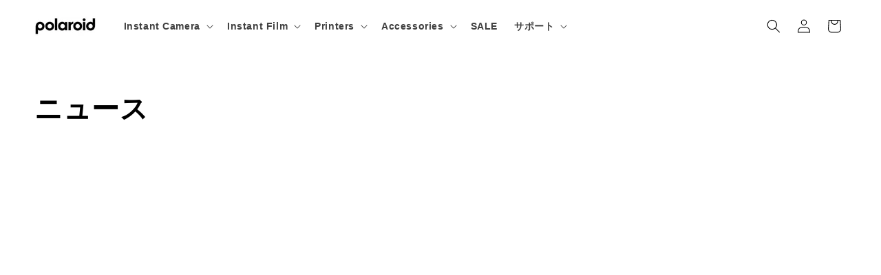

--- FILE ---
content_type: text/html; charset=utf-8
request_url: https://vistalvision.jp/blogs/%E3%83%8B%E3%83%A5%E3%83%BC%E3%82%B9
body_size: 44197
content:
<!doctype html>
<html class="no-js" lang="ja">
  <head>
    <meta charset="utf-8">
    <meta http-equiv="X-UA-Compatible" content="IE=edge">
    <meta name="viewport" content="width=device-width,initial-scale=1">
    <meta name="theme-color" content="">
    <link rel="canonical" href="https://vistalvision.jp/blogs/%e3%83%8b%e3%83%a5%e3%83%bc%e3%82%b9"><link rel="icon" type="image/png" href="//vistalvision.jp/cdn/shop/files/sns-logo.jpg?crop=center&height=32&v=1720408780&width=32"><title>
      ニュース
 &ndash; VISTAL VISION / Polaroid 公式ショップ</title>

    

    

<meta property="og:site_name" content="VISTAL VISION / Polaroid 公式ショップ">
<meta property="og:url" content="https://vistalvision.jp/blogs/%e3%83%8b%e3%83%a5%e3%83%bc%e3%82%b9">
<meta property="og:title" content="ニュース">
<meta property="og:type" content="website">
<meta property="og:description" content="Polaroid (ポラロイド)公式ショップ。カメラ・フィルム・プリンター・アクセサリーを取り扱っています。"><meta property="og:image" content="http://vistalvision.jp/cdn/shop/files/1710828623_0.jpg?height=628&pad_color=ffffff&v=1710828997&width=1200">
  <meta property="og:image:secure_url" content="https://vistalvision.jp/cdn/shop/files/1710828623_0.jpg?height=628&pad_color=ffffff&v=1710828997&width=1200">
  <meta property="og:image:width" content="1200">
  <meta property="og:image:height" content="628"><meta name="twitter:site" content="@PolaroidJapan"><meta name="twitter:card" content="summary_large_image">
<meta name="twitter:title" content="ニュース">
<meta name="twitter:description" content="Polaroid (ポラロイド)公式ショップ。カメラ・フィルム・プリンター・アクセサリーを取り扱っています。">


    <script src="//vistalvision.jp/cdn/shop/t/20/assets/constants.js?v=58251544750838685771742891628" defer="defer"></script>
    <script src="//vistalvision.jp/cdn/shop/t/20/assets/pubsub.js?v=158357773527763999511742891628" defer="defer"></script>
    <script src="//vistalvision.jp/cdn/shop/t/20/assets/global.js?v=37284204640041572741742891628" defer="defer"></script><script src="//vistalvision.jp/cdn/shop/t/20/assets/animations.js?v=88693664871331136111742891628" defer="defer"></script><script>window.performance && window.performance.mark && window.performance.mark('shopify.content_for_header.start');</script><meta name="facebook-domain-verification" content="8zufl4hiy5mabsi02t4nb8bk3zpou9">
<meta name="google-site-verification" content="kKJcAFJ8OWNM2hQwpPiPf2Ktw1UiF7VcsYKXKlg088s">
<meta id="shopify-digital-wallet" name="shopify-digital-wallet" content="/85638611262/digital_wallets/dialog">
<meta name="shopify-checkout-api-token" content="70003bd1e37fbdd44c14f9eff70a5f7f">
<meta id="in-context-paypal-metadata" data-shop-id="85638611262" data-venmo-supported="false" data-environment="production" data-locale="ja_JP" data-paypal-v4="true" data-currency="JPY">
<link rel="alternate" type="application/atom+xml" title="Feed" href="/blogs/%E3%83%8B%E3%83%A5%E3%83%BC%E3%82%B9.atom" />
<script async="async" src="/checkouts/internal/preloads.js?locale=ja-JP"></script>
<link rel="preconnect" href="https://shop.app" crossorigin="anonymous">
<script async="async" src="https://shop.app/checkouts/internal/preloads.js?locale=ja-JP&shop_id=85638611262" crossorigin="anonymous"></script>
<script id="apple-pay-shop-capabilities" type="application/json">{"shopId":85638611262,"countryCode":"JP","currencyCode":"JPY","merchantCapabilities":["supports3DS"],"merchantId":"gid:\/\/shopify\/Shop\/85638611262","merchantName":"VISTAL VISION \/ Polaroid 公式ショップ","requiredBillingContactFields":["postalAddress","email","phone"],"requiredShippingContactFields":["postalAddress","email","phone"],"shippingType":"shipping","supportedNetworks":["visa","masterCard","amex","jcb","discover"],"total":{"type":"pending","label":"VISTAL VISION \/ Polaroid 公式ショップ","amount":"1.00"},"shopifyPaymentsEnabled":true,"supportsSubscriptions":true}</script>
<script id="shopify-features" type="application/json">{"accessToken":"70003bd1e37fbdd44c14f9eff70a5f7f","betas":["rich-media-storefront-analytics"],"domain":"vistalvision.jp","predictiveSearch":false,"shopId":85638611262,"locale":"ja"}</script>
<script>var Shopify = Shopify || {};
Shopify.shop = "150e41-5.myshopify.com";
Shopify.locale = "ja";
Shopify.currency = {"active":"JPY","rate":"1.0"};
Shopify.country = "JP";
Shopify.theme = {"name":"TOP:VIS、中：Pola ヘッダーフッター:スライドショー325","id":177026662718,"schema_name":"Dawn","schema_version":"13.0.1","theme_store_id":887,"role":"main"};
Shopify.theme.handle = "null";
Shopify.theme.style = {"id":null,"handle":null};
Shopify.cdnHost = "vistalvision.jp/cdn";
Shopify.routes = Shopify.routes || {};
Shopify.routes.root = "/";</script>
<script type="module">!function(o){(o.Shopify=o.Shopify||{}).modules=!0}(window);</script>
<script>!function(o){function n(){var o=[];function n(){o.push(Array.prototype.slice.apply(arguments))}return n.q=o,n}var t=o.Shopify=o.Shopify||{};t.loadFeatures=n(),t.autoloadFeatures=n()}(window);</script>
<script>
  window.ShopifyPay = window.ShopifyPay || {};
  window.ShopifyPay.apiHost = "shop.app\/pay";
  window.ShopifyPay.redirectState = null;
</script>
<script id="shop-js-analytics" type="application/json">{"pageType":"blog"}</script>
<script defer="defer" async type="module" src="//vistalvision.jp/cdn/shopifycloud/shop-js/modules/v2/client.init-shop-cart-sync_0MstufBG.ja.esm.js"></script>
<script defer="defer" async type="module" src="//vistalvision.jp/cdn/shopifycloud/shop-js/modules/v2/chunk.common_jll-23Z1.esm.js"></script>
<script defer="defer" async type="module" src="//vistalvision.jp/cdn/shopifycloud/shop-js/modules/v2/chunk.modal_HXih6-AF.esm.js"></script>
<script type="module">
  await import("//vistalvision.jp/cdn/shopifycloud/shop-js/modules/v2/client.init-shop-cart-sync_0MstufBG.ja.esm.js");
await import("//vistalvision.jp/cdn/shopifycloud/shop-js/modules/v2/chunk.common_jll-23Z1.esm.js");
await import("//vistalvision.jp/cdn/shopifycloud/shop-js/modules/v2/chunk.modal_HXih6-AF.esm.js");

  window.Shopify.SignInWithShop?.initShopCartSync?.({"fedCMEnabled":true,"windoidEnabled":true});

</script>
<script>
  window.Shopify = window.Shopify || {};
  if (!window.Shopify.featureAssets) window.Shopify.featureAssets = {};
  window.Shopify.featureAssets['shop-js'] = {"shop-cart-sync":["modules/v2/client.shop-cart-sync_DN7iwvRY.ja.esm.js","modules/v2/chunk.common_jll-23Z1.esm.js","modules/v2/chunk.modal_HXih6-AF.esm.js"],"init-fed-cm":["modules/v2/client.init-fed-cm_DmZOWWut.ja.esm.js","modules/v2/chunk.common_jll-23Z1.esm.js","modules/v2/chunk.modal_HXih6-AF.esm.js"],"shop-cash-offers":["modules/v2/client.shop-cash-offers_HFfvn_Gz.ja.esm.js","modules/v2/chunk.common_jll-23Z1.esm.js","modules/v2/chunk.modal_HXih6-AF.esm.js"],"shop-login-button":["modules/v2/client.shop-login-button_BVN3pvk0.ja.esm.js","modules/v2/chunk.common_jll-23Z1.esm.js","modules/v2/chunk.modal_HXih6-AF.esm.js"],"pay-button":["modules/v2/client.pay-button_CyS_4GVi.ja.esm.js","modules/v2/chunk.common_jll-23Z1.esm.js","modules/v2/chunk.modal_HXih6-AF.esm.js"],"shop-button":["modules/v2/client.shop-button_zh22db91.ja.esm.js","modules/v2/chunk.common_jll-23Z1.esm.js","modules/v2/chunk.modal_HXih6-AF.esm.js"],"avatar":["modules/v2/client.avatar_BTnouDA3.ja.esm.js"],"init-windoid":["modules/v2/client.init-windoid_BlVJIuJ5.ja.esm.js","modules/v2/chunk.common_jll-23Z1.esm.js","modules/v2/chunk.modal_HXih6-AF.esm.js"],"init-shop-for-new-customer-accounts":["modules/v2/client.init-shop-for-new-customer-accounts_BqzwtUK7.ja.esm.js","modules/v2/client.shop-login-button_BVN3pvk0.ja.esm.js","modules/v2/chunk.common_jll-23Z1.esm.js","modules/v2/chunk.modal_HXih6-AF.esm.js"],"init-shop-email-lookup-coordinator":["modules/v2/client.init-shop-email-lookup-coordinator_DKDv3hKi.ja.esm.js","modules/v2/chunk.common_jll-23Z1.esm.js","modules/v2/chunk.modal_HXih6-AF.esm.js"],"init-shop-cart-sync":["modules/v2/client.init-shop-cart-sync_0MstufBG.ja.esm.js","modules/v2/chunk.common_jll-23Z1.esm.js","modules/v2/chunk.modal_HXih6-AF.esm.js"],"shop-toast-manager":["modules/v2/client.shop-toast-manager_BkVvTGW3.ja.esm.js","modules/v2/chunk.common_jll-23Z1.esm.js","modules/v2/chunk.modal_HXih6-AF.esm.js"],"init-customer-accounts":["modules/v2/client.init-customer-accounts_CZbUHFPX.ja.esm.js","modules/v2/client.shop-login-button_BVN3pvk0.ja.esm.js","modules/v2/chunk.common_jll-23Z1.esm.js","modules/v2/chunk.modal_HXih6-AF.esm.js"],"init-customer-accounts-sign-up":["modules/v2/client.init-customer-accounts-sign-up_C0QA8nCd.ja.esm.js","modules/v2/client.shop-login-button_BVN3pvk0.ja.esm.js","modules/v2/chunk.common_jll-23Z1.esm.js","modules/v2/chunk.modal_HXih6-AF.esm.js"],"shop-follow-button":["modules/v2/client.shop-follow-button_CSkbpFfm.ja.esm.js","modules/v2/chunk.common_jll-23Z1.esm.js","modules/v2/chunk.modal_HXih6-AF.esm.js"],"checkout-modal":["modules/v2/client.checkout-modal_rYdHFJTE.ja.esm.js","modules/v2/chunk.common_jll-23Z1.esm.js","modules/v2/chunk.modal_HXih6-AF.esm.js"],"shop-login":["modules/v2/client.shop-login_DeXIozZF.ja.esm.js","modules/v2/chunk.common_jll-23Z1.esm.js","modules/v2/chunk.modal_HXih6-AF.esm.js"],"lead-capture":["modules/v2/client.lead-capture_DGEoeVgo.ja.esm.js","modules/v2/chunk.common_jll-23Z1.esm.js","modules/v2/chunk.modal_HXih6-AF.esm.js"],"payment-terms":["modules/v2/client.payment-terms_BXPcfuME.ja.esm.js","modules/v2/chunk.common_jll-23Z1.esm.js","modules/v2/chunk.modal_HXih6-AF.esm.js"]};
</script>
<script id="__st">var __st={"a":85638611262,"offset":32400,"reqid":"7c04bb43-f55d-469c-a95f-baa84a10ebf0-1769200232","pageurl":"vistalvision.jp\/blogs\/%E3%83%8B%E3%83%A5%E3%83%BC%E3%82%B9","s":"blogs-108328780094","u":"9152c55c1cfa","p":"blog","rtyp":"blog","rid":108328780094};</script>
<script>window.ShopifyPaypalV4VisibilityTracking = true;</script>
<script id="captcha-bootstrap">!function(){'use strict';const t='contact',e='account',n='new_comment',o=[[t,t],['blogs',n],['comments',n],[t,'customer']],c=[[e,'customer_login'],[e,'guest_login'],[e,'recover_customer_password'],[e,'create_customer']],r=t=>t.map((([t,e])=>`form[action*='/${t}']:not([data-nocaptcha='true']) input[name='form_type'][value='${e}']`)).join(','),a=t=>()=>t?[...document.querySelectorAll(t)].map((t=>t.form)):[];function s(){const t=[...o],e=r(t);return a(e)}const i='password',u='form_key',d=['recaptcha-v3-token','g-recaptcha-response','h-captcha-response',i],f=()=>{try{return window.sessionStorage}catch{return}},m='__shopify_v',_=t=>t.elements[u];function p(t,e,n=!1){try{const o=window.sessionStorage,c=JSON.parse(o.getItem(e)),{data:r}=function(t){const{data:e,action:n}=t;return t[m]||n?{data:e,action:n}:{data:t,action:n}}(c);for(const[e,n]of Object.entries(r))t.elements[e]&&(t.elements[e].value=n);n&&o.removeItem(e)}catch(o){console.error('form repopulation failed',{error:o})}}const l='form_type',E='cptcha';function T(t){t.dataset[E]=!0}const w=window,h=w.document,L='Shopify',v='ce_forms',y='captcha';let A=!1;((t,e)=>{const n=(g='f06e6c50-85a8-45c8-87d0-21a2b65856fe',I='https://cdn.shopify.com/shopifycloud/storefront-forms-hcaptcha/ce_storefront_forms_captcha_hcaptcha.v1.5.2.iife.js',D={infoText:'hCaptchaによる保護',privacyText:'プライバシー',termsText:'利用規約'},(t,e,n)=>{const o=w[L][v],c=o.bindForm;if(c)return c(t,g,e,D).then(n);var r;o.q.push([[t,g,e,D],n]),r=I,A||(h.body.append(Object.assign(h.createElement('script'),{id:'captcha-provider',async:!0,src:r})),A=!0)});var g,I,D;w[L]=w[L]||{},w[L][v]=w[L][v]||{},w[L][v].q=[],w[L][y]=w[L][y]||{},w[L][y].protect=function(t,e){n(t,void 0,e),T(t)},Object.freeze(w[L][y]),function(t,e,n,w,h,L){const[v,y,A,g]=function(t,e,n){const i=e?o:[],u=t?c:[],d=[...i,...u],f=r(d),m=r(i),_=r(d.filter((([t,e])=>n.includes(e))));return[a(f),a(m),a(_),s()]}(w,h,L),I=t=>{const e=t.target;return e instanceof HTMLFormElement?e:e&&e.form},D=t=>v().includes(t);t.addEventListener('submit',(t=>{const e=I(t);if(!e)return;const n=D(e)&&!e.dataset.hcaptchaBound&&!e.dataset.recaptchaBound,o=_(e),c=g().includes(e)&&(!o||!o.value);(n||c)&&t.preventDefault(),c&&!n&&(function(t){try{if(!f())return;!function(t){const e=f();if(!e)return;const n=_(t);if(!n)return;const o=n.value;o&&e.removeItem(o)}(t);const e=Array.from(Array(32),(()=>Math.random().toString(36)[2])).join('');!function(t,e){_(t)||t.append(Object.assign(document.createElement('input'),{type:'hidden',name:u})),t.elements[u].value=e}(t,e),function(t,e){const n=f();if(!n)return;const o=[...t.querySelectorAll(`input[type='${i}']`)].map((({name:t})=>t)),c=[...d,...o],r={};for(const[a,s]of new FormData(t).entries())c.includes(a)||(r[a]=s);n.setItem(e,JSON.stringify({[m]:1,action:t.action,data:r}))}(t,e)}catch(e){console.error('failed to persist form',e)}}(e),e.submit())}));const S=(t,e)=>{t&&!t.dataset[E]&&(n(t,e.some((e=>e===t))),T(t))};for(const o of['focusin','change'])t.addEventListener(o,(t=>{const e=I(t);D(e)&&S(e,y())}));const B=e.get('form_key'),M=e.get(l),P=B&&M;t.addEventListener('DOMContentLoaded',(()=>{const t=y();if(P)for(const e of t)e.elements[l].value===M&&p(e,B);[...new Set([...A(),...v().filter((t=>'true'===t.dataset.shopifyCaptcha))])].forEach((e=>S(e,t)))}))}(h,new URLSearchParams(w.location.search),n,t,e,['guest_login'])})(!0,!0)}();</script>
<script integrity="sha256-4kQ18oKyAcykRKYeNunJcIwy7WH5gtpwJnB7kiuLZ1E=" data-source-attribution="shopify.loadfeatures" defer="defer" src="//vistalvision.jp/cdn/shopifycloud/storefront/assets/storefront/load_feature-a0a9edcb.js" crossorigin="anonymous"></script>
<script crossorigin="anonymous" defer="defer" src="//vistalvision.jp/cdn/shopifycloud/storefront/assets/shopify_pay/storefront-65b4c6d7.js?v=20250812"></script>
<script data-source-attribution="shopify.dynamic_checkout.dynamic.init">var Shopify=Shopify||{};Shopify.PaymentButton=Shopify.PaymentButton||{isStorefrontPortableWallets:!0,init:function(){window.Shopify.PaymentButton.init=function(){};var t=document.createElement("script");t.src="https://vistalvision.jp/cdn/shopifycloud/portable-wallets/latest/portable-wallets.ja.js",t.type="module",document.head.appendChild(t)}};
</script>
<script data-source-attribution="shopify.dynamic_checkout.buyer_consent">
  function portableWalletsHideBuyerConsent(e){var t=document.getElementById("shopify-buyer-consent"),n=document.getElementById("shopify-subscription-policy-button");t&&n&&(t.classList.add("hidden"),t.setAttribute("aria-hidden","true"),n.removeEventListener("click",e))}function portableWalletsShowBuyerConsent(e){var t=document.getElementById("shopify-buyer-consent"),n=document.getElementById("shopify-subscription-policy-button");t&&n&&(t.classList.remove("hidden"),t.removeAttribute("aria-hidden"),n.addEventListener("click",e))}window.Shopify?.PaymentButton&&(window.Shopify.PaymentButton.hideBuyerConsent=portableWalletsHideBuyerConsent,window.Shopify.PaymentButton.showBuyerConsent=portableWalletsShowBuyerConsent);
</script>
<script data-source-attribution="shopify.dynamic_checkout.cart.bootstrap">document.addEventListener("DOMContentLoaded",(function(){function t(){return document.querySelector("shopify-accelerated-checkout-cart, shopify-accelerated-checkout")}if(t())Shopify.PaymentButton.init();else{new MutationObserver((function(e,n){t()&&(Shopify.PaymentButton.init(),n.disconnect())})).observe(document.body,{childList:!0,subtree:!0})}}));
</script>
<link id="shopify-accelerated-checkout-styles" rel="stylesheet" media="screen" href="https://vistalvision.jp/cdn/shopifycloud/portable-wallets/latest/accelerated-checkout-backwards-compat.css" crossorigin="anonymous">
<style id="shopify-accelerated-checkout-cart">
        #shopify-buyer-consent {
  margin-top: 1em;
  display: inline-block;
  width: 100%;
}

#shopify-buyer-consent.hidden {
  display: none;
}

#shopify-subscription-policy-button {
  background: none;
  border: none;
  padding: 0;
  text-decoration: underline;
  font-size: inherit;
  cursor: pointer;
}

#shopify-subscription-policy-button::before {
  box-shadow: none;
}

      </style>
<script id="sections-script" data-sections="header" defer="defer" src="//vistalvision.jp/cdn/shop/t/20/compiled_assets/scripts.js?v=1621"></script>
<script>window.performance && window.performance.mark && window.performance.mark('shopify.content_for_header.end');</script>
<meta name="google-site-verification" content="kKJcAFJ8OWNM2hQwpPiPf2Ktw1UiF7VcsYKXKlg088s" />

    <style data-shopify>
      
      
      
      
      

      
        :root,
        .color-scheme-1 {
          --color-background: 255,255,255;
        
          --gradient-background: #ffffff;
        

        

        --color-foreground: 0,0,0;
        --color-background-contrast: 191,191,191;
        --color-shadow: 0,0,0;
        --color-button: 255,255,255;
        --color-button-text: 0,0,0;
        --color-secondary-button: 255,255,255;
        --color-secondary-button-text: 18,18,18;
        --color-link: 18,18,18;
        --color-badge-foreground: 0,0,0;
        --color-badge-background: 255,255,255;
        --color-badge-border: 0,0,0;
        --payment-terms-background-color: rgb(255 255 255);
      }
      
        
        .color-scheme-2 {
          --color-background: 243,243,243;
        
          --gradient-background: #f3f3f3;
        

        

        --color-foreground: 18,18,18;
        --color-background-contrast: 179,179,179;
        --color-shadow: 18,18,18;
        --color-button: 18,18,18;
        --color-button-text: 243,243,243;
        --color-secondary-button: 243,243,243;
        --color-secondary-button-text: 18,18,18;
        --color-link: 18,18,18;
        --color-badge-foreground: 18,18,18;
        --color-badge-background: 243,243,243;
        --color-badge-border: 18,18,18;
        --payment-terms-background-color: rgb(243 243 243);
      }
      
        
        .color-scheme-3 {
          --color-background: 36,40,51;
        
          --gradient-background: #242833;
        

        

        --color-foreground: 255,255,255;
        --color-background-contrast: 47,52,66;
        --color-shadow: 18,18,18;
        --color-button: 255,255,255;
        --color-button-text: 0,0,0;
        --color-secondary-button: 36,40,51;
        --color-secondary-button-text: 255,255,255;
        --color-link: 255,255,255;
        --color-badge-foreground: 255,255,255;
        --color-badge-background: 36,40,51;
        --color-badge-border: 255,255,255;
        --payment-terms-background-color: rgb(36 40 51);
      }
      
        
        .color-scheme-4 {
          --color-background: 18,18,18;
        
          --gradient-background: #121212;
        

        

        --color-foreground: 255,255,255;
        --color-background-contrast: 146,146,146;
        --color-shadow: 18,18,18;
        --color-button: 255,255,255;
        --color-button-text: 18,18,18;
        --color-secondary-button: 18,18,18;
        --color-secondary-button-text: 255,255,255;
        --color-link: 255,255,255;
        --color-badge-foreground: 255,255,255;
        --color-badge-background: 18,18,18;
        --color-badge-border: 255,255,255;
        --payment-terms-background-color: rgb(18 18 18);
      }
      
        
        .color-scheme-5 {
          --color-background: 51,79,180;
        
          --gradient-background: #334fb4;
        

        

        --color-foreground: 255,255,255;
        --color-background-contrast: 23,35,81;
        --color-shadow: 18,18,18;
        --color-button: 255,255,255;
        --color-button-text: 51,79,180;
        --color-secondary-button: 51,79,180;
        --color-secondary-button-text: 255,255,255;
        --color-link: 255,255,255;
        --color-badge-foreground: 255,255,255;
        --color-badge-background: 51,79,180;
        --color-badge-border: 255,255,255;
        --payment-terms-background-color: rgb(51 79 180);
      }
      

      body, .color-scheme-1, .color-scheme-2, .color-scheme-3, .color-scheme-4, .color-scheme-5 {
        color: rgba(var(--color-foreground), 0.75);
        background-color: rgb(var(--color-background));
      }

      :root {
        --font-body-family: Helvetica, Arial, sans-serif;
        --font-body-style: normal;
        --font-body-weight: 700;
        --font-body-weight-bold: 1000;

        --font-heading-family: Helvetica, Arial, sans-serif;
        --font-heading-style: normal;
        --font-heading-weight: 700;

        --font-body-scale: 1.0;
        --font-heading-scale: 1.0;

        --media-padding: px;
        --media-border-opacity: 0.05;
        --media-border-width: 1px;
        --media-radius: 0px;
        --media-shadow-opacity: 0.0;
        --media-shadow-horizontal-offset: 0px;
        --media-shadow-vertical-offset: 4px;
        --media-shadow-blur-radius: 5px;
        --media-shadow-visible: 0;

        --page-width: 160rem;
        --page-width-margin: 0rem;

        --product-card-image-padding: 2.0rem;
        --product-card-corner-radius: 0.0rem;
        --product-card-text-alignment: left;
        --product-card-border-width: 0.0rem;
        --product-card-border-opacity: 0.0;
        --product-card-shadow-opacity: 0.0;
        --product-card-shadow-visible: 0;
        --product-card-shadow-horizontal-offset: 0.0rem;
        --product-card-shadow-vertical-offset: 0.4rem;
        --product-card-shadow-blur-radius: 0.5rem;

        --collection-card-image-padding: 0.0rem;
        --collection-card-corner-radius: 0.0rem;
        --collection-card-text-alignment: center;
        --collection-card-border-width: 0.0rem;
        --collection-card-border-opacity: 0.1;
        --collection-card-shadow-opacity: 0.0;
        --collection-card-shadow-visible: 0;
        --collection-card-shadow-horizontal-offset: 0.0rem;
        --collection-card-shadow-vertical-offset: 0.4rem;
        --collection-card-shadow-blur-radius: 0.5rem;

        --blog-card-image-padding: 0.0rem;
        --blog-card-corner-radius: 4.0rem;
        --blog-card-text-alignment: left;
        --blog-card-border-width: 0.0rem;
        --blog-card-border-opacity: 0.1;
        --blog-card-shadow-opacity: 0.0;
        --blog-card-shadow-visible: 0;
        --blog-card-shadow-horizontal-offset: 0.0rem;
        --blog-card-shadow-vertical-offset: 0.4rem;
        --blog-card-shadow-blur-radius: 0.5rem;

        --badge-corner-radius: 4.0rem;

        --popup-border-width: 0px;
        --popup-border-opacity: 0.0;
        --popup-corner-radius: 0px;
        --popup-shadow-opacity: 0.05;
        --popup-shadow-horizontal-offset: 0px;
        --popup-shadow-vertical-offset: -18px;
        --popup-shadow-blur-radius: 5px;

        --drawer-border-width: 1px;
        --drawer-border-opacity: 0.1;
        --drawer-shadow-opacity: 0.0;
        --drawer-shadow-horizontal-offset: 0px;
        --drawer-shadow-vertical-offset: 4px;
        --drawer-shadow-blur-radius: 5px;

        --spacing-sections-desktop: 0px;
        --spacing-sections-mobile: 0px;

        --grid-desktop-vertical-spacing: 4px;
        --grid-desktop-horizontal-spacing: 4px;
        --grid-mobile-vertical-spacing: 2px;
        --grid-mobile-horizontal-spacing: 2px;

        --text-boxes-border-opacity: 0.0;
        --text-boxes-border-width: 0px;
        --text-boxes-radius: 40px;
        --text-boxes-shadow-opacity: 0.0;
        --text-boxes-shadow-visible: 0;
        --text-boxes-shadow-horizontal-offset: 0px;
        --text-boxes-shadow-vertical-offset: 4px;
        --text-boxes-shadow-blur-radius: 5px;

        --buttons-radius: 40px;
        --buttons-radius-outset: 40px;
        --buttons-border-width: 0px;
        --buttons-border-opacity: 0.0;
        --buttons-shadow-opacity: 0.0;
        --buttons-shadow-visible: 0;
        --buttons-shadow-horizontal-offset: -4px;
        --buttons-shadow-vertical-offset: -4px;
        --buttons-shadow-blur-radius: 5px;
        --buttons-border-offset: 0.3px;

        --inputs-radius: 0px;
        --inputs-border-width: 1px;
        --inputs-border-opacity: 0.55;
        --inputs-shadow-opacity: 0.0;
        --inputs-shadow-horizontal-offset: 0px;
        --inputs-margin-offset: 0px;
        --inputs-shadow-vertical-offset: -8px;
        --inputs-shadow-blur-radius: 5px;
        --inputs-radius-outset: 0px;

        --variant-pills-radius: 40px;
        --variant-pills-border-width: 1px;
        --variant-pills-border-opacity: 0.85;
        --variant-pills-shadow-opacity: 0.2;
        --variant-pills-shadow-horizontal-offset: 0px;
        --variant-pills-shadow-vertical-offset: 2px;
        --variant-pills-shadow-blur-radius: 10px;
      }

      *,
      *::before,
      *::after {
        box-sizing: inherit;
      }

      html {
        box-sizing: border-box;
        font-size: calc(var(--font-body-scale) * 62.5%);
        height: 100%;
      }

      body {
        display: grid;
        grid-template-rows: auto auto 1fr auto;
        grid-template-columns: 100%;
        min-height: 100%;
        margin: 0;
        font-size: 1.5rem;
        letter-spacing: 0.06rem;
        line-height: calc(1 + 0.8 / var(--font-body-scale));
        font-family: var(--font-body-family);
        font-style: var(--font-body-style);
        font-weight: var(--font-body-weight);
      }

      @media screen and (min-width: 750px) {
        body {
          font-size: 1.6rem;
        }
      }
    </style>

    <link href="//vistalvision.jp/cdn/shop/t/20/assets/base.css?v=93405971894151239851742891628" rel="stylesheet" type="text/css" media="all" />
<link
        rel="stylesheet"
        href="//vistalvision.jp/cdn/shop/t/20/assets/component-predictive-search.css?v=118923337488134913561742891628"
        media="print"
        onload="this.media='all'"
      ><script>
      document.documentElement.className = document.documentElement.className.replace('no-js', 'js');
      if (Shopify.designMode) {
        document.documentElement.classList.add('shopify-design-mode');
      }
    </script>
  <!-- BEGIN app block: shopify://apps/sami-wholesale/blocks/app-embed-block/799b9db0-2c2b-4b20-8675-98acd123fbb2 --><style>.samita-ws-loading [samitaWS-cart-item-key],.samita-ws-loading [samitaWS-product-id],.samita-ws-loading [samitaWS-variant-id],.samita-ws-loading [samitaWS-cart-total-price],.samita-ws-loading [samitaWS-cart-total-discount],.samita-ws-loading [data-cart-item-regular-price],.samita-ws-loading [samitaWS-ajax-cart-subtotal],.samita-ws-loading [data-cart-subtotal],.samita-ws-loading [samitaws-product-price]{visibility:hidden;opacity:0}[samitaws-product-main-price="true"] [samitaws-product-price]{visibility:hidden;opacity:0}.samitaWS-original-checkout-button,.samitaWS-original-atc-button{visibility:hidden;opacity:0;display:none!important}.samita-ws-loading .shopify-payment-button .shopify-payment-button__button--unbranded{visibility:hidden;opacity:0;display:none!important}</style><script type="text/javascript">
    document.getElementsByTagName('html')[0].classList.add('samita-ws-loading', 'samita-ws-enable');
    window.addEventListener("samitaWSRenderWholesaleCompleted", function(e){
        document.getElementsByTagName('html')[0].classList.remove('samita-ws-loading');
    });
    var samitaWSRgFormRecaptchaInit = function(){};
    var samitaWholesaleRecaptchaInit = function(){};
    
    window.Samita = window.Samita || {};
    window.Samita.Wholesale = window.Samita.Wholesale || {};Samita.Wholesale.shop = {
            url: '150e41-5.myshopify.com',
            app_url: 'https://wholesale.samita.io',
            api_url: '/apps/sami-wholesale',
            storefront_access_token: '48c14dbdc31dcb10f03fdc49b73d333a',
            definition: {"shop":true,"theme":"theme_177026662718","themeInfo":"themeInfo_177026662718"},
            configuration: {
                money_format: "¥{{amount_no_decimals}}"
            }
        };Samita.Wholesale.themeInfo = 'themeInfo_177026662718';
        Samita.Wholesale.theme = 'theme_177026662718';Samita.Wholesale.shop.locale = (typeof Shopify!= "undefined" && Shopify?.locale) ? Shopify?.locale : "ja";
    Samita.Wholesale.shop.market = { handle: "jp" };
    
    Samita.Wholesale.wholesalePricing = [];Samita.Wholesale.wholesalePricing[61462] = {"61462":{"id":61462,"configs":{"market_configs":{"apply_market":{"type":"specific-market","handle":["jp"]}},"discount_group":{"type":"percent","value":40},"discount_for_variants":[{"id":12238535393598,"position":0,"duplicated":false,"discount_groups":[{"name":"skullcandy 40%","type":"percent","value":null}],"variant_pricing":false,"variants":[{"id":52906432463166,"position":0,"duplicated":false,"discount_groups":[{"name":"skullcandy 40%","type":"percent","value":null}]}]}]},"product_configs":{"apply_product":{"type":"products","manual":{"apply_for_variants":false,"ids":[12238535393598],"variants":[{"key":12238535393598,"values":[52906432463166]}],"tags":[]},"collections":{"ids":[]}}},"customer_configs":{"apply_customer":{"type":"customer-tags","tags":["skullcandy 40%"]}}}}[61462];Samita.Wholesale.wholesalePricing[60666] = {"60666":{"id":60666,"configs":{"market_configs":{"apply_market":{"type":"specific-market","handle":["jp"]}},"discount_group":{"type":"percent","value":30},"discount_for_variants":[{"id":10819773464894,"position":0,"duplicated":false,"discount_groups":[{"name":"Polaroid 30% OFF","type":"percent","value":null}],"variant_pricing":false,"variants":[{"id":48833874788670,"position":0,"duplicated":false,"discount_groups":[{"name":"Polaroid 30% OFF","type":"percent","value":null}]}]},{"id":10819773104446,"position":0,"duplicated":false,"discount_groups":[{"name":"Polaroid 30% OFF","type":"percent","value":null}],"variant_pricing":false,"variants":[{"id":48788187414846,"position":0,"duplicated":false,"discount_groups":[{"name":"Polaroid 30% OFF","type":"percent","value":null}]}]}]},"product_configs":{"apply_product":{"type":"products","manual":{"apply_for_variants":false,"ids":[10819773464894,10819773104446],"variants":[{"key":10819773464894,"values":[48833874788670]},{"key":10819773104446,"values":[48788187414846]}],"tags":[]},"collections":{"ids":[]}}},"customer_configs":{"apply_customer":{"type":"customer-tags","tags":["Polaroid 30% OFF"]}}}}[60666];Samita.Wholesale.volumePricing = [];Samita.Wholesale.registrationForms = [];Samita.Wholesale.registrationForms[10917] = {"10917":{"accountPage":{"showAccountDetail":false,"editAccountPage":false,"header":"ヘッダー","active":false,"title":"アカウントの詳細","headerDescription":"アカウント情報を変更するにはフォームに記入してください","afterUpdate":"アカウントページメッセージ更新後","message":"\u003ch5\u003eアカウントが正常に編集されました!\u003c\/h5\u003e","footer":"フッター","updateText":"Update","footerDescription":null},"afterSubmit":{"action":"clearForm","message":"\u003ch4\u003eご連絡いただきありがとうございます! \u003c\/h4\u003e\u003cp\u003e\u003cbr\u003e\u003c\/p\u003e\u003cp\u003eお問い合わせいただきありがとうございます。弊社の担当者がすぐにご連絡いたします!\u003c\/p\u003e\u003cp\u003e\u003cbr\u003e\u003c\/p\u003e\u003cp\u003e良い一日をお過ごしください!\u003c\/p\u003e","redirectUrl":null},"appearance":{"layout":"boxed","width":600,"style":"classic","mainColor":"#000000","headingColor":"#000","labelColor":"#000","descriptionColor":"#6c757d","optionColor":"#000","paragraphColor":"#000","paragraphBackground":"#fff","background":"color","backgroundColor":"#FFF","backgroundImage":null,"backgroundImageAlignment":"middle","formType":"normalForm","customCSS":null},"elements":[{"id":"text-8","type":"text","label":{"ja":"会社名"},"placeholder":{"ja":"会社名"},"description":null,"limitCharacters":false,"characters":100,"hideLabel":false,"keepPositionLabel":false,"hasShopifyMapField":false,"required":true,"ifHideLabel":false,"inputIcon":null,"columnWidth":100},{"id":"text","type":"text","label":{"ja":"姓"},"placeholder":{"ja":"姓"},"description":null,"limitCharacters":false,"characters":100,"hideLabel":false,"keepPositionLabel":false,"hasShopifyMapField":true,"required":true,"ifHideLabel":false,"inputIcon":null,"columnWidth":50},{"id":"text-2","type":"text","label":{"ja":"名"},"placeholder":{"ja":"名"},"description":null,"limitCharacters":false,"characters":100,"hideLabel":false,"keepPositionLabel":false,"hasShopifyMapField":true,"required":true,"ifHideLabel":false,"inputIcon":null,"columnWidth":50},{"id":"email","type":"email","label":{"ja":"メールアドレス"},"placeholder":{"ja":"メールアドレス"},"description":null,"limitCharacters":false,"characters":100,"hideLabel":false,"keepPositionLabel":false,"hasShopifyMapField":true,"required":true,"ifHideLabel":false,"inputIcon":null,"columnWidth":50},{"id":"phone","type":"phone","label":{"ja":"電話番号"},"placeholder":{"ja":"電話番号"},"description":null,"validatePhone":false,"onlyShowFlag":false,"defaultCountryCode":"us","limitCharacters":false,"characters":100,"hideLabel":false,"keepPositionLabel":false,"required":true,"ifHideLabel":false,"inputIcon":null,"columnWidth":50},{"id":"password","type":"password","label":{"ja":"パスワード"},"placeholder":{"ja":"パスワードを入力"},"description":null,"limitCharacters":false,"characters":100,"validationRule":"^.{6,}$","advancedValidateRule":null,"hideLabel":false,"keepPositionLabel":false,"hasShopifyMapField":false,"required":true,"ifHideLabel":false,"hasConfirm":true,"storePasswordData":false,"labelConfirm":{"ja":"パスワード（再入力）"},"placeholderConfirm":{"ja":"パスワードを再入力"},"descriptionConfirm":null,"inputIcon":null,"columnWidth":50},{"id":"text-7","type":"text","label":{"ja":"〒"},"placeholder":{"ja":"〒"},"description":null,"limitCharacters":false,"characters":100,"hideLabel":false,"keepPositionLabel":false,"hasShopifyMapField":false,"required":true,"ifHideLabel":false,"inputIcon":null,"columnWidth":33.33},{"id":"text-5","type":"text","label":{"ja":"都道府県"},"placeholder":{"ja":"都道府県"},"description":null,"limitCharacters":false,"characters":100,"hideLabel":false,"keepPositionLabel":false,"hasShopifyMapField":false,"required":true,"ifHideLabel":false,"inputIcon":null,"columnWidth":33.33},{"id":"text-6","type":"text","label":{"ja":"市区町村"},"placeholder":{"ja":"市区町村"},"description":null,"limitCharacters":false,"characters":100,"hideLabel":false,"keepPositionLabel":false,"hasShopifyMapField":false,"required":true,"ifHideLabel":false,"inputIcon":null,"columnWidth":33.33},{"id":"text-3","type":"text","label":{"ja":"以降の住所"},"placeholder":{"ja":"以降の住所"},"description":null,"limitCharacters":false,"characters":100,"hideLabel":false,"keepPositionLabel":false,"hasShopifyMapField":false,"required":true,"ifHideLabel":false,"inputIcon":null,"columnWidth":100},{"id":"select-2","type":"select","label":{"ja":"希望ブランド"},"placeholder":"選択してください","options":{"ja":"Polaroid\nSkullcandy\nPolaroid と Skullcandy"},"defaultOption":null,"description":{"ja":"ブランドを選択してください"},"hideLabel":false,"keepPositionLabel":false,"required":true,"ifHideLabel":false,"inputIcon":null,"columnWidth":50},{"id":"select","type":"select","label":{"ja":"支払い条件"},"placeholder":"選択してください","options":{"ja":"銀行振込\nクレジットカード"},"defaultOption":{"ja":null},"description":{"ja":"※クレジットカード払いの場合は追加で3.7%掛かります。　選択後の変更ができかねます。"},"hideLabel":false,"keepPositionLabel":false,"required":true,"ifHideLabel":false,"inputIcon":null,"columnWidth":50,"conditionalField":false,"onlyShowIf":false,"select-2":false},{"id":"url","type":"url","label":{"ja":"URL"},"placeholder":null,"description":null,"limitCharacters":false,"characters":100,"hideLabel":false,"keepPositionLabel":false,"required":false,"ifHideLabel":false,"inputIcon":null,"columnWidth":100,"conditionalField":false,"onlyShowIf":false,"select-2":false,"select":false},{"id":"paragraph-2","type":"paragraph","text":{"ja":"\u003cp class=\"p1\"\u003e\u003cspan style=\"color: #95a5a6;\"\u003e※\u003cspan class=\"s1\"\u003e1\u003c\/span\u003e年以上の購入履歴がない場合はアカウント削除されます。\u003c\/span\u003e\u003c\/p\u003e"},"columnWidth":100,"conditionalField":true,"onlyShowIf":false,"select-2":false,"select":false},{"id":"acceptTerms","type":"acceptTerms","label":"\u003ca href='\/' target='_blank'\u003e利用規約\u003c\/a\u003eに同意します","rawOption":"Yes","defaultSelected":false,"description":null,"required":false,"columnWidth":100,"conditionalField":false,"onlyShowIf":false,"select-2":false,"select":false}],"errorMessage":{"required":"フィールドに入力してください","invalid":"無効","invalidName":"無効な名前","invalidEmail":"無効なメール","invalidURL":"無効なURL","invalidPhone":"無効な電話番号","invalidNumber":"無効な番号です","invalidPassword":"パスワードが無効です","confirmPasswordNotMatch":"確認されたパスワードが一致しません","customerAlreadyExists":"顧客はすでに存在します","fileSizeLimit":"ファイルサイズ制限","fileNotAllowed":"ファイルは許可されていません","requiredCaptcha":"キャプチャが必要です","requiredProducts":"商品を選択してください","limitQuantity":"在庫数が上限を超えました","shopifyInvalidPhone":"電話 - この配送方法を使用するには有効な電話番号を入力してください","shopifyPhoneHasAlready":"電話 - 電話はすでに使用されています","shopifyInvalidProvice":"addresses.province - は無効です","otherError":"問題が発生しました。もう一度お試しください"},"footer":{"description":null,"previousText":"Previous","nextText":"Next","submitText":"Submit","resetButton":false,"resetButtonText":"Reset","submitFullWidth":false,"submitAlignment":"left"},"header":{"active":true,"title":{"ja":"新規登録フォーム"},"description":{"ja":null}},"integration":{"shopify":{"createAccount":true,"ifExist":"returnError","showMessage":false,"messageRedirectToLogin":"You already registered. Click \u003ca href=\"\/account\/login\"\u003ehere\u003c\/a\u003e to login","sendEmailInvite":true,"acceptsMarketing":false,"integrationElements":{"text":"first_name","text-2":"last_name","email":"email","phone":"phone","password":"password","text-7":"addresses.zip","text-5":"addresses.province","text-6":"addresses.city"}}},"publish":{"publishType":"embedCode","embedCode":"\u003cdiv class=\"samita-registration-form\" data-id=\"\"\u003e\u003c\/div\u003e","shortCode":"\u003cdiv class=\"samita-registration-form\" data-id=\"\"\u003e\u003c\/div\u003e","popup":"\u003cdiv class=\"samita-registration-form\" data-id=\"\"\u003e\u003c\/div\u003e","lightbox":"\u003cdiv class=\"samita-registration-form\" data-id=\"\"\u003e\u003c\/div\u003e","selectPage":"index","selectPositionOnPage":"top","selectTime":"forever","setCookie":"1"},"reCaptcha":{"enable":false}}}[10917];Samita.Wholesale.quickOrderForms = [];Samita.Wholesale.quickOrderForms[4661] = {"4661":{"id":4661,"title":"Quick Order Form","configs":{"quickOrder_table_template":{"template":"basic","display_on_page":{"handle":"order_form"},"copyType":"embedcode","use_short_code":true,"enable_quick_view":true,"enable_quick_order_form_menu":true,"enable_multiple_addCart":true,"show_title":true,"show_description":true,"table_elements":{"columns":[{"title":"Product","status":true,"require":true,"attr":"product","apply":"new"},{"title":"Stock","status":true,"require":false,"attr":"product_stock","apply":"new"},{"title":"Quantity","status":true,"require":true,"attr":"quantity","apply":"general"},{"title":"Action","status":true,"require":true,"attr":"action","apply":"general"}]},"pagination":{"type":"pagination","per_page":20},"design":{"form_width":{"value":100,"setCarat":"%"},"bg_buttonColor":"#007e60","bg_buttonHoverColor":"#007e60","bg_tbHeader":"#ffffff","bg_tbRow":"#ffffff","border_color":"#d9d9d9","border_size":1,"border_style":"solid","customCss":null,"txt_buttonColor":"#ffffff","txt_buttonHoverColor":"#ffffff","txt_headerColor":"#000000","txt_headerFontsize":"18","txt_rowColor":"#212121","txt_rowFontsize":14,"txt_titleColor":"#007e60","txt_descriptionColor":"#000","bg_paginationActive":"#007e60","txt_paginationActive":"#ffffff","bg_subtotal_badge":"#007e60","txt_subtotal_badge":"#ffffff"}}},"product_configs":{"apply_product":{"type":"products","manual":{"ids":[10819773464894,10819773104446,12238535393598],"variants":[{"key":10819773464894,"values":[48833874788670]},{"key":10819773104446,"values":[48788187414846]},{"key":12238535393598,"values":[52906432463166]}]},"collections":{"ids":[]}}},"customer_configs":{"apply_customer":{"type":"all","tags":[]},"exclude_customer":{"type":"none","tags":[]}},"page_type":"quick_order_page"}}[4661];Samita.Wholesale.orderLimit = [];Samita.Wholesale.extraFee = [];Samita.Wholesale.shippingRate = [];Samita.Wholesale.shippingRate[882] = {"882":{"id":882,"status":1,"configs":{"market_configs":{"apply_market":{"type":"specific-market","handle":["jp"]}},"shipping":{"name":"2万以下送料追加","discounts":[{"fee":"flat_rate","value":"6000","from":"0","to":"19999"}],"scope":"amount","amount_type":"wholesale"},"limits":{"apply":{"types":["customer"]}},"message":{"product_page":true,"design":{"bg_mes":"#FFFFFF","txt_mes":"#FFFFFF"}},"discount_for_variants":[{"id":10819773464894,"position":0,"duplicated":false,"discount_groups":[{"name":"Polaroid 30% OFF","type":"percent","value":null}],"variant_pricing":false,"variants":[{"id":48833874788670,"position":0,"duplicated":false,"discount_groups":[{"name":"Polaroid 30% OFF","type":"percent","value":null}]}]},{"id":10819773104446,"position":0,"duplicated":false,"discount_groups":[{"name":"Polaroid 30% OFF","type":"percent","value":null}],"variant_pricing":false,"variants":[{"id":48788187414846,"position":0,"duplicated":false,"discount_groups":[{"name":"Polaroid 30% OFF","type":"percent","value":null}]}]}]},"product_configs":{"apply_product":{"type":"products","manual":{"ids":[10819773464894,10819773104446],"variants":[{"key":10819773464894,"values":[48833874788670]},{"key":10819773104446,"values":[48788187414846]}],"tags":[]},"collections":{"ids":[]}},"exclude_product":{"type":"none","manual":{"ids":[],"tags":[]},"collections":{"ids":[]}}},"customer_configs":{"apply_customer":{"type":"customer-tags","tags":["Polaroid 30% OFF"]},"exclude_customer":{"type":"none","tags":[]}}}}[882];Samita.Wholesale.shippingRate[882] = {"882":{"id":882,"status":1,"configs":{"market_configs":{"apply_market":{"type":"specific-market","handle":["jp"]}},"shipping":{"name":"2万以下送料追加","discounts":[{"fee":"flat_rate","value":"6000","from":"0","to":"19999"}],"scope":"amount","amount_type":"wholesale"},"limits":{"apply":{"types":["customer"]}},"message":{"product_page":true,"design":{"bg_mes":"#FFFFFF","txt_mes":"#FFFFFF"}},"discount_for_variants":[{"id":10819773464894,"position":0,"duplicated":false,"discount_groups":[{"name":"Polaroid 30% OFF","type":"percent","value":null}],"variant_pricing":false,"variants":[{"id":48833874788670,"position":0,"duplicated":false,"discount_groups":[{"name":"Polaroid 30% OFF","type":"percent","value":null}]}]},{"id":10819773104446,"position":0,"duplicated":false,"discount_groups":[{"name":"Polaroid 30% OFF","type":"percent","value":null}],"variant_pricing":false,"variants":[{"id":48788187414846,"position":0,"duplicated":false,"discount_groups":[{"name":"Polaroid 30% OFF","type":"percent","value":null}]}]}]},"product_configs":{"apply_product":{"type":"products","manual":{"ids":[10819773464894,10819773104446],"variants":[{"key":10819773464894,"values":[48833874788670]},{"key":10819773104446,"values":[48788187414846]}],"tags":[]},"collections":{"ids":[]}},"exclude_product":{"type":"none","manual":{"ids":[],"tags":[]},"collections":{"ids":[]}}},"customer_configs":{"apply_customer":{"type":"customer-tags","tags":["Polaroid 30% OFF"]},"exclude_customer":{"type":"none","tags":[]}}}}[882];Samita.Wholesale.paymentTerm = {};Samita.Wholesale.taxExempt = {};Samita.Wholesale.taxDisplay = {};Samita.Wholesale.taxOverride = [];Samita.Wholesale.shippingRateMetafields = {"2万以下送料追加":["9306814316862","9306814316862","9306814316862","9306814316862","9306814316862","9306814316862","9306814316862","9306814316862","9306814316862"]};
    Samita.Wholesale.linklists = "";
    Samita.Wholesale.canonical_url = "https:\/\/vistalvision.jp\/blogs\/%e3%83%8b%e3%83%a5%e3%83%bc%e3%82%b9";
    Samita.Wholesale.url = window.Samita.Wholesale.shop.app_url;
    Samita.Wholesale.apiUrl = ((typeof Shopify!= "undefined" && Shopify?.routes?.root) ? Shopify.routes.root.replace(/\/$/, '') : '') + (window.Samita.Wholesale.shop?.api_url || '');
    Samita.Wholesale.themeOs20 = true;
    Samita.Wholesale.__webpack_public_path__ = "https://cdn.shopify.com/extensions/019be8d6-aafe-7811-ba94-42c26d93c2e0/frontend-604/assets/";
    Samita.Wholesale.products = Samita.Wholesale.products || [];Samita.Wholesale.cart = {"note":null,"attributes":{},"original_total_price":0,"total_price":0,"total_discount":0,"total_weight":0.0,"item_count":0,"items":[],"requires_shipping":false,"currency":"JPY","items_subtotal_price":0,"cart_level_discount_applications":[],"checkout_charge_amount":0};Samita.Wholesale.page = {
        title : document.title.replaceAll('"', "'"),
        href : window.location.href,
        type: "blog",
        handle: ""
    };</script>
<!-- END app block --><!-- BEGIN app block: shopify://apps/sami-b2b-lock/blocks/app-embed/8d86a3b4-97b3-44ab-adc1-ec01c5a89da9 -->
 


  <script>

    window.Samita = window.Samita || {}
    Samita.SamitaLocksAccessParams = Samita.SamitaLocksAccessParams || {}
    Samita.SamitaLocksAccessParams.settings =  {"general":{"price_atc":"plain_text","effect_button":"ripple","lock_image_url":"https://cdn.shopify.com/shopifycloud/web/assets/v1/vite/client/en/assets/ineligible404Illustration-DJzlZ34NTBCz.svg","collectFeedback":true,"limit_collections":false,"placeholder_message":true,"placeholder_templateLock":true},"template":{"text_color":"#000","btn_bg_color":"#7396a2","bg_placeholder":"#f3f3f3","btn_text_color":"#ffffff","bg_notification":"#fff","input_box_shadow":"#ccc","plain_text_color":"#230d0d","color_placeholder":"#000","button_priceAtc_bg":"#5487a0","input_passcode_color":"#000","button_priceAtc_color":"#fff","input_passcode_background":"#ffffff"}};
    Samita.SamitaLocksAccessParams.locks =  [{"access":1,"id":44830,"resources_conditional":{"ip":{"type":"whitelist","message":"This content is not available in your country","countries":[]},"type":["customers"],"customer":{"logic":[[{"type":"isB2B","value":"b2b"}]],"source":"manual","listManual":[{"id":9306814316862},{"id":9310025744702},{"id":9310519787838}]},"passcode":{"code":null,"message":null,"listCode":[]},"redirect":{"page":"/pages/vistalvision_wholesale_registration","type":"login","modal":{"title":"Restricted Page","button":"Go to login","buttonUrl":"/account/login","description":"You need to log in to access this page"}},"secretLink":{"code":[],"links":[],"message":null,"resources":"products"},"checkoutLock":{"error":{"default":{"message":"Sorry, this item can’t be purchased","allProduct":"All products in this store cannot be checked out","customerIsLogin":"Checkout is available for guests only","productTagEqual":"Product {{ title }} has a tag that prevents checkout","customerTagEqual":"Your account has a tag that prevents checkout","customerEmailEqual":"Your email is not eligible for checkout","customerIsNotLogin":"You need to log in before proceeding with checkout","customerPhoneEqual":"Your phone is not eligible for checkout","productTagNotEqual":"Products must have a specific tag to proceed with checkout","selectProductEqual":"Product {{ title }} cannot be checked out","customerTagNotEqual":"Your account needs a specific tag to proceed with checkout","customerEmailContains":"Your email contains characters that prevent checkout","customerEmailNotEqual":"Your email is not eligible for checkout","customerPhoneNotEqual":"Your phone is not eligible for checkout","selectProductNotEqual":"Only certain products are eligible for checkout"}},"operator":"and","conditions":[{"value":null,"where":"EQUALS","select":"ALL","values":[]}]}},"advanced":{"language":{"active":false,"languages":[]},"dateRange":{"active":false,"endDate":"2026-01-20T11:40:30.022Z","startDate":"2026-01-19T11:40:30.022Z"},"hideHeaderFooter":false,"formRequestAccess":{"form":"default","title":"Request access","action":"request access!","active":false,"message":"You do not have access right?","shortcode":null}},"resources_lock":{"url":["/pages/order_form"],"page":[],"type":"url","blogs":{"active":"blogs","selectedBlogs":[],"selectedArticles":[]},"exclude":{"url":[],"active":false},"setting":["all"],"hideList":false,"products":[],"variants":[],"PreviewLink":"150e41-5.myshopify.com","collections":[],"grandAccess":{"time":1,"interval":"hour"},"limitProduct":"manual","allowHomePage":true,"excludeProduct":{"list":[],"active":false}},"status":1}];
    Samita.SamitaLocksAccessParams.themeStoreId = Shopify.theme.theme_store_id;
    Samita.SamitaLocksAccessParams.ShopUrl = Shopify.shop;
    Samita.SamitaLocksAccessParams.features =  {"conditions_specific_products":-1,"isCreateAbleLock":true,"number_lock_to_add":-1,"login_to_view_products":true,"login_to_view_pages":true,"login_to_view_urls":true,"login_to_view_blogs":true,"login_to_view_collections":true,"login_to_view_whole_websites":true,"password_protect_pages_with_locks":true,"add_multiple_passcode":true,"secret_link_view_page":true,"exclude_specific_URLs":true,"login_view_price":true,"hide_product_and_collection":true,"hide_add_to_cart_price_and_btn":true,"redirect_to_any_page_url":true,"hide_price_on_gg_search":true,"select_blog_article_to_lock":true,"select_customer_for_lock":true,"exclude_product":true,"request_access":true,"integrateApp":true,"country_restriction":true,"available_languages":true,"lock_variants":true,"date_range":true,"checkout_lock":true};
    Samita.SamitaLocksAccessParams.themeInfo  = [{"id":164965122366,"name":"Dawn","role":"unpublished","theme_store_id":887,"selected":false,"theme_name":"Dawn","theme_version":"13.0.0"},{"id":166010978622,"name":"Polaroidアリの編集 アップデート済みのコピー","role":"unpublished","theme_store_id":887,"selected":false,"theme_name":"Dawn","theme_version":"13.0.1"},{"id":166854623550,"name":"画像バナースマホ・PC切り替え","role":"unpublished","theme_store_id":887,"selected":false,"theme_name":"Dawn","theme_version":"13.0.1"},{"id":167023870270,"name":"TOP:VIS、中：Pola  4/19","role":"unpublished","theme_store_id":887,"selected":false,"theme_name":"Dawn","theme_version":"13.0.1"},{"id":172836487486,"name":"11/15 TOP:VIS、中：Pola ヘッダーフッター","role":"unpublished","theme_store_id":887,"selected":false,"theme_name":"Dawn","theme_version":"13.0.1"},{"id":173172818238,"name":"スライドショー スマホ・PC 切り替え","role":"unpublished","theme_store_id":887,"selected":false,"theme_name":"Dawn","theme_version":"13.0.1"},{"id":174547927358,"name":"1/14 TOP:VIS、中：Pola ヘッダーフッターのコピー","role":"unpublished","theme_store_id":887,"selected":false,"theme_name":"Dawn","theme_version":"13.0.1"},{"id":174995571006,"name":"TOP:VIS、中：Pola ヘッダーフッター:スライドショー","role":"unpublished","theme_store_id":887,"selected":false,"theme_name":"Dawn","theme_version":"13.0.1"},{"id":175544336702,"name":"skullcandy-com-shopify-site-export-16may2024-2","role":"unpublished","theme_store_id":null,"selected":false,"theme_name":"Conflagaration","theme_version":"0.5"},{"id":177026662718,"name":"TOP:VIS、中：Pola ヘッダーフッター:スライドショー325","role":"main","theme_store_id":887,"selected":true,"theme_name":"Dawn","theme_version":"13.0.1"},{"id":177954849086,"name":"TOP:VIS、中：Pola ヘッダーフッター:スライドショー325のコピー","role":"unpublished","theme_store_id":887,"selected":false,"theme_name":"Dawn"},{"id":165513888062,"name":"Polaroidアリの編集 アップデート済み","role":"unpublished","theme_store_id":887,"selected":false,"theme_name":"Dawn","theme_version":"13.0.1"}];
    Samita.SamitaLocksAccessParams.appUrl = "https:\/\/lock.samita.io";
    Samita.SamitaLocksAccessParams.selector = {"theme_store_id":887,"theme_name":"Dawn","product":{"price":"div[id*='price-template']","btnAtc":".product-form__buttons button.product-form__submit","mainContent":"main#MainContent"},"collection":{"productSelector":"ul.grid.product-grid li.grid__item, div#gf-products > div","collectionSelect":"li.collection-list__item.grid__item","price":".card-information .price, .spf-product-card__price-wrapper","btnAtc":"form.spf-product__form"},"searchPage":{"productSelector":"ul.grid.product-grid li.grid__item","price":".card-information .price","btnAtc":""},"otherPage":{"productSelector":"ul.grid.product-grid li.grid__item","price":".card-information .price","collectionSelect":"li.collection-list__item"},"index":{"productSelector":"ul.grid.product-grid li.grid__item","collectionSelect":".collection-list .collection-list__item","price":".card-information .price","btnAtc":""}};
    Samita.SamitaLocksAccessParams.translation = {"default":{"general":{"Back":"Back","Submit":"Submit","Enter_passcode":"Enter passcode","Passcode_empty":"Passcode cant be empty !!","secret_lock_atc":"You cannot see the add to cart of this product !!","title_linkScret":"The link is locked !!","customer_lock_atc":"Button add to cart has been lock !!","secret_lock_price":"You cannot see the price of this product !!","Login_to_see_price":"Login to see price","Passcode_incorrect":"Passcode is incorrect !!","customer_lock_price":"Price had been locked !!","Login_to_Add_to_cart":"Login to Add to cart","notification_linkScret":"resource accessible only with secret link","This_resource_has_been_locked":"This resource has been locked","please_enter_passcode_to_unlock":"Please enter your passcode to unlock this resource"}}};
    Samita.SamitaLocksAccessParams.locale = "ja";
    Samita.SamitaLocksAccessParams.current_locale = "ja";
    Samita.SamitaLocksAccessParams.ListHandle = [];
    Samita.SamitaLocksAccessParams.ProductsLoad = [];
    Samita.SamitaLocksAccessParams.proxy_url = "/apps/samita-lock"
    Samita.SamitaLocksAccessParams.tokenStorefrontSamiLock = "a50ae3f7ed601a2356ad230a9c47183a";

    if(window?.Shopify?.designMode){
        window.Samita.SamitaLocksAccessParams.locks = [];
    }

    
      document.querySelector('html').classList.add('smt-loadding');
    

    
    

    
    Samita.SamitaLocksAccessParams.blog = 108328780094;
    

    



    
    
    
    Samita.SamitaLocksAccessParams.pageType = "blog"
  </script>

  <style>
    html .lock__notificationTemplateWrapper{
      background: #fff !important;
    }

    html button#passcodebtn{
      background: #7396a2 !important;
      color: #ffffff !important;
    }

    html input#passcode{
      background: #ffffff !important;
      color: #000 !important;
      box-shadow:'0 0 10px 0'#ccc !important;
    }

    html input#passcode::placeholder{
      color: #000 !important;
      box-shadow:'0 0 10px 0'#ccc !important;
    }

    html button#backbtn{
      background: #7396a2 !important;
      color: #ffffff !important;
    }

    html .lock__placeholder{
      background: #f3f3f3 !important;
      color: #000 !important;
    }

    html .smt-plain-text{
      color: #230d0d !important;
      cursor:pointer;
    }

    html .smt-button{
      background: #5487a0 !important;
      color: #fff !important;
      cursor:pointer;
      padding: 10px 20px;
      border-radius: 5px;
      text-decoration: none !important;
    }

    html.smt-loadding{
      opacity:0 !important;
      visibility:hidden !important;
    }

    
    
  </style>

  

<!-- END app block --><!-- BEGIN app block: shopify://apps/king-product-options-variant/blocks/app-embed/ce104259-52b1-4720-9ecf-76b34cae0401 -->

<!-- END app block --><!-- BEGIN app block: shopify://apps/globo-mega-menu/blocks/app-embed/7a00835e-fe40-45a5-a615-2eb4ab697b58 -->
<link href="//cdn.shopify.com/extensions/019be4fb-bfc8-74a5-a8d9-c694285f11c2/menufrontend-305/assets/main-navigation-styles.min.css" rel="stylesheet" type="text/css" media="all" />
<link href="//cdn.shopify.com/extensions/019be4fb-bfc8-74a5-a8d9-c694285f11c2/menufrontend-305/assets/theme-styles.min.css" rel="stylesheet" type="text/css" media="all" />
<script type="text/javascript" hs-ignore data-cookieconsent="ignore" data-ccm-injected>
document.getElementsByTagName('html')[0].classList.add('globo-menu-loading');
window.GloboMenuConfig = window.GloboMenuConfig || {}
window.GloboMenuConfig.curLocale = "ja";
window.GloboMenuConfig.shop = "150e41-5.myshopify.com";
window.GloboMenuConfig.GloboMenuLocale = "ja";
window.GloboMenuConfig.locale = "ja";
window.menuRootUrl = "";
window.GloboMenuCustomer = false;
window.GloboMenuAssetsUrl = 'https://cdn.shopify.com/extensions/019be4fb-bfc8-74a5-a8d9-c694285f11c2/menufrontend-305/assets/';
window.GloboMenuFilesUrl = '//vistalvision.jp/cdn/shop/files/';
window.GloboMenuLinklists = {"main-menu": [{'url' :"https:\/\/www.skullcandy.jp", 'title': "skullcandy"},{'url' :"\/", 'title': "Polaroid"},{'url' :"https:\/\/paleblueearth.jp", 'title': "paleblue"},{'url' :"https:\/\/vistalvision.blog", 'title': "Blog"}],"footer": [{'url' :"\/policies\/legal-notice", 'title': "特定商取引法"},{'url' :"\/policies\/privacy-policy", 'title': "プライバシーポリシー"},{'url' :"\/search", 'title': "検索"},{'url' :"\/policies\/refund-policy", 'title': "Refund Policy"},{'url' :"\/policies\/shipping-policy", 'title': "Shipping Policy"}],"instant-cameras": [{'url' :"\/collections\/polaroid-all-camera", 'title': "全てのカメラ"},{'url' :"\/collections\/polaroid-i2-camera", 'title': "Polaroid I-2 Camera"},{'url' :"\/collections\/polaroid-flip", 'title': "Polaroid Flip Camera"},{'url' :"\/collections\/polaroid-nowplus-camera", 'title': "Polaroid Now+ Camera"},{'url' :"\/collections\/polaroid-now-camera", 'title': "Polaroid Now Camera"},{'url' :"\/collections\/polaroid-go-camera", 'title': "Polaroid Go Camera"}],"polaroid": [{'url' :"\/collections\/polaroid-all-camera", 'title': "Instant Camera"},{'url' :"\/collections\/polaroid-film", 'title': "Instant Film"},{'url' :"\/collections\/printer", 'title': "Printers"},{'url' :"\/collections\/accessories", 'title': "Accessories"},{'url' :"\/collections\/sale", 'title': "SALE"},{'url' :"\/pages\/instructions", 'title': "サポート"}],"customer-account-main-menu": [{'url' :"https:\/\/shopify.com\/85638611262\/account\/orders?locale=ja\u0026region_country=JP", 'title': "注文履歴"},{'url' :"\/pages\/order_form", 'title': "販売店様"}],"wholesale-banner": [{'url' :"\/pages\/wholesale_top", 'title': "Wholesale TOP"},{'url' :"\/pages\/vistalvision_wholesale_registration", 'title': "登録フォーム"}]}
window.GloboMenuConfig.is_app_embedded = true;
window.showAdsInConsole = true;
</script>

<script>
if(window.AVADA_SPEED_WHITELIST){const gmm_w = new RegExp("globo-mega-menu", 'i');if(Array.isArray(window.AVADA_SPEED_WHITELIST)){window.AVADA_SPEED_WHITELIST.push(gmm_w);}else{window.AVADA_SPEED_WHITELIST = [gmm_w];}}</script>
<!-- END app block --><!-- BEGIN app block: shopify://apps/judge-me-reviews/blocks/judgeme_core/61ccd3b1-a9f2-4160-9fe9-4fec8413e5d8 --><!-- Start of Judge.me Core -->






<link rel="dns-prefetch" href="https://cdnwidget.judge.me">
<link rel="dns-prefetch" href="https://cdn.judge.me">
<link rel="dns-prefetch" href="https://cdn1.judge.me">
<link rel="dns-prefetch" href="https://api.judge.me">

<script data-cfasync='false' class='jdgm-settings-script'>window.jdgmSettings={"pagination":5,"disable_web_reviews":false,"badge_no_review_text":"Brak recenzji","badge_n_reviews_text":"{{ n }} recenzji","hide_badge_preview_if_no_reviews":true,"badge_hide_text":false,"enforce_center_preview_badge":false,"widget_title":"Recenzje klientów","widget_open_form_text":"Napisz recenzję","widget_close_form_text":"Anuluj recenzję","widget_refresh_page_text":"Odśwież stronę","widget_summary_text":"Na podstawie {{ number_of_reviews }} recenzji","widget_no_review_text":"Bądź pierwszym, który napisze recenzję","widget_name_field_text":"Wyświetlana nazwa","widget_verified_name_field_text":"Zweryfikowane imię (publiczne)","widget_name_placeholder_text":"Wyświetlana nazwa","widget_required_field_error_text":"To pole jest wymagane.","widget_email_field_text":"Adres email","widget_verified_email_field_text":"Zweryfikowany email (prywatny, nie może być edytowany)","widget_email_placeholder_text":"Twój adres email","widget_email_field_error_text":"Proszę wprowadź prawidłowy adres email.","widget_rating_field_text":"Ocena","widget_review_title_field_text":"Tytuł recenzji","widget_review_title_placeholder_text":"Nadaj tytuł swojej recenzji","widget_review_body_field_text":"Treść recenzji","widget_review_body_placeholder_text":"Zacznij pisać tutaj...","widget_pictures_field_text":"Zdjęcie/Film (opcjonalnie)","widget_submit_review_text":"Wyślij recenzję","widget_submit_verified_review_text":"Wyślij zweryfikowaną recenzję","widget_submit_success_msg_with_auto_publish":"Dziękujemy! Proszę odświeżyć stronę za kilka chwil, aby zobaczyć swoją recenzję. Możesz usunąć lub edytować swoją recenzję, logując się do \u003ca href='https://judge.me/login' target='_blank' rel='nofollow noopener'\u003eJudge.me\u003c/a\u003e","widget_submit_success_msg_no_auto_publish":"Dziękujemy! Twoja recenzja zostanie opublikowana, gdy tylko zostanie zatwierdzona przez administratora sklepu. Możesz usunąć lub edytować swoją recenzję, logując się do \u003ca href='https://judge.me/login' target='_blank' rel='nofollow noopener'\u003eJudge.me\u003c/a\u003e","widget_show_default_reviews_out_of_total_text":"Wyświetlanie {{ n_reviews_shown }} z {{ n_reviews }} recenzji.","widget_show_all_link_text":"Pokaż wszystkie","widget_show_less_link_text":"Pokaż mniej","widget_author_said_text":"{{ reviewer_name }} napisał(a):","widget_days_text":"{{ n }} dni temu","widget_weeks_text":"{{ n }} tygodni temu","widget_months_text":"{{ n }} miesięcy temu","widget_years_text":"{{ n }} lat temu","widget_yesterday_text":"Wczoraj","widget_today_text":"Dzisiaj","widget_replied_text":"\u003e\u003e {{ shop_name }} odpowiedział:","widget_read_more_text":"Czytaj więcej","widget_reviewer_name_as_initial":"","widget_rating_filter_color":"#fbcd0a","widget_rating_filter_see_all_text":"Zobacz wszystkie recenzje","widget_sorting_most_recent_text":"Najnowsze","widget_sorting_highest_rating_text":"Najwyższa ocena","widget_sorting_lowest_rating_text":"Najniższa ocena","widget_sorting_with_pictures_text":"Tylko zdjęcia","widget_sorting_most_helpful_text":"Najbardziej pomocne","widget_open_question_form_text":"Zadaj pytanie","widget_reviews_subtab_text":"Recenzje","widget_questions_subtab_text":"Pytania","widget_question_label_text":"Pytanie","widget_answer_label_text":"Odpowiedź","widget_question_placeholder_text":"Napisz swoje pytanie tutaj","widget_submit_question_text":"Wyślij pytanie","widget_question_submit_success_text":"Dziękujemy za Twoje pytanie! Powiadomimy Cię, gdy otrzyma odpowiedź.","verified_badge_text":"Zweryfikowano","verified_badge_bg_color":"","verified_badge_text_color":"","verified_badge_placement":"left-of-reviewer-name","widget_review_max_height":"","widget_hide_border":false,"widget_social_share":false,"widget_thumb":false,"widget_review_location_show":false,"widget_location_format":"","all_reviews_include_out_of_store_products":true,"all_reviews_out_of_store_text":"(poza sklepem)","all_reviews_pagination":100,"all_reviews_product_name_prefix_text":"o","enable_review_pictures":true,"enable_question_anwser":false,"widget_theme":"default","review_date_format":"mm/dd/yyyy","default_sort_method":"most-recent","widget_product_reviews_subtab_text":"Recenzje produktu","widget_shop_reviews_subtab_text":"Recenzje sklepu","widget_other_products_reviews_text":"Recenzje dla innych produktów","widget_store_reviews_subtab_text":"Recenzje sklepu","widget_no_store_reviews_text":"Ten sklep nie ma jeszcze żadnych recenzji","widget_web_restriction_product_reviews_text":"Ten produkt nie ma jeszcze żadnych recenzji","widget_no_items_text":"Nie znaleziono elementów","widget_show_more_text":"Pokaż więcej","widget_write_a_store_review_text":"Napisz recenzję sklepu","widget_other_languages_heading":"Recenzje w innych językach","widget_translate_review_text":"Przetłumacz recenzję na {{ language }}","widget_translating_review_text":"Tłumaczenie...","widget_show_original_translation_text":"Pokaż oryginał ({{ language }})","widget_translate_review_failed_text":"Nie udało się przetłumaczyć recenzji.","widget_translate_review_retry_text":"Spróbuj ponownie","widget_translate_review_try_again_later_text":"Spróbuj ponownie później","show_product_url_for_grouped_product":false,"widget_sorting_pictures_first_text":"Zdjęcia najpierw","show_pictures_on_all_rev_page_mobile":false,"show_pictures_on_all_rev_page_desktop":false,"floating_tab_hide_mobile_install_preference":false,"floating_tab_button_name":"★ Recenzje","floating_tab_title":"Niech klienci mówią za nas","floating_tab_button_color":"","floating_tab_button_background_color":"","floating_tab_url":"","floating_tab_url_enabled":false,"floating_tab_tab_style":"text","all_reviews_text_badge_text":"Klienci oceniają nas na {{ shop.metafields.judgeme.all_reviews_rating | round: 1 }}/5 na podstawie {{ shop.metafields.judgeme.all_reviews_count }} recenzji.","all_reviews_text_badge_text_branded_style":"{{ shop.metafields.judgeme.all_reviews_rating | round: 1 }} na 5 gwiazdek na podstawie {{ shop.metafields.judgeme.all_reviews_count }} recenzji","is_all_reviews_text_badge_a_link":false,"show_stars_for_all_reviews_text_badge":false,"all_reviews_text_badge_url":"","all_reviews_text_style":"branded","all_reviews_text_color_style":"judgeme_brand_color","all_reviews_text_color":"#108474","all_reviews_text_show_jm_brand":true,"featured_carousel_show_header":true,"featured_carousel_title":"Niech klienci mówią za nas","testimonials_carousel_title":"Klienci mówią o nas","videos_carousel_title":"Prawdziwe historie klientów","cards_carousel_title":"Klienci mówią o nas","featured_carousel_count_text":"z {{ n }} recenzji","featured_carousel_add_link_to_all_reviews_page":false,"featured_carousel_url":"","featured_carousel_show_images":true,"featured_carousel_autoslide_interval":5,"featured_carousel_arrows_on_the_sides":false,"featured_carousel_height":250,"featured_carousel_width":80,"featured_carousel_image_size":0,"featured_carousel_image_height":250,"featured_carousel_arrow_color":"#eeeeee","verified_count_badge_style":"branded","verified_count_badge_orientation":"horizontal","verified_count_badge_color_style":"judgeme_brand_color","verified_count_badge_color":"#108474","is_verified_count_badge_a_link":false,"verified_count_badge_url":"","verified_count_badge_show_jm_brand":true,"widget_rating_preset_default":5,"widget_first_sub_tab":"product-reviews","widget_show_histogram":true,"widget_histogram_use_custom_color":false,"widget_pagination_use_custom_color":false,"widget_star_use_custom_color":false,"widget_verified_badge_use_custom_color":false,"widget_write_review_use_custom_color":false,"picture_reminder_submit_button":"Upload Pictures","enable_review_videos":false,"mute_video_by_default":false,"widget_sorting_videos_first_text":"Najpierw filmy","widget_review_pending_text":"Oczekujące","featured_carousel_items_for_large_screen":3,"social_share_options_order":"Facebook,Twitter","remove_microdata_snippet":true,"disable_json_ld":false,"enable_json_ld_products":false,"preview_badge_show_question_text":false,"preview_badge_no_question_text":"Brak pytań","preview_badge_n_question_text":"{{ number_of_questions }} pytań","qa_badge_show_icon":false,"qa_badge_position":"same-row","remove_judgeme_branding":false,"widget_add_search_bar":false,"widget_search_bar_placeholder":"Szukaj","widget_sorting_verified_only_text":"Tylko zweryfikowane","featured_carousel_theme":"default","featured_carousel_show_rating":true,"featured_carousel_show_title":true,"featured_carousel_show_body":true,"featured_carousel_show_date":false,"featured_carousel_show_reviewer":true,"featured_carousel_show_product":false,"featured_carousel_header_background_color":"#108474","featured_carousel_header_text_color":"#ffffff","featured_carousel_name_product_separator":"reviewed","featured_carousel_full_star_background":"#108474","featured_carousel_empty_star_background":"#dadada","featured_carousel_vertical_theme_background":"#f9fafb","featured_carousel_verified_badge_enable":true,"featured_carousel_verified_badge_color":"#108474","featured_carousel_border_style":"round","featured_carousel_review_line_length_limit":3,"featured_carousel_more_reviews_button_text":"Czytaj więcej recenzji","featured_carousel_view_product_button_text":"Zobacz produkt","all_reviews_page_load_reviews_on":"scroll","all_reviews_page_load_more_text":"Załaduj więcej recenzji","disable_fb_tab_reviews":false,"enable_ajax_cdn_cache":false,"widget_advanced_speed_features":5,"widget_public_name_text":"wyświetlane publicznie jako","default_reviewer_name":"John Smith","default_reviewer_name_has_non_latin":true,"widget_reviewer_anonymous":"Anonimowy","medals_widget_title":"Judge.me Medale za Recenzje","medals_widget_background_color":"#f9fafb","medals_widget_position":"footer_all_pages","medals_widget_border_color":"#f9fafb","medals_widget_verified_text_position":"left","medals_widget_use_monochromatic_version":false,"medals_widget_elements_color":"#108474","show_reviewer_avatar":true,"widget_invalid_yt_video_url_error_text":"To nie jest URL filmu YouTube","widget_max_length_field_error_text":"Proszę wprowadź nie więcej niż {0} znaków.","widget_show_country_flag":false,"widget_show_collected_via_shop_app":true,"widget_verified_by_shop_badge_style":"light","widget_verified_by_shop_text":"Zweryfikowano przez sklep","widget_show_photo_gallery":false,"widget_load_with_code_splitting":true,"widget_ugc_install_preference":false,"widget_ugc_title":"Stworzone przez nas, udostępnione przez Ciebie","widget_ugc_subtitle":"Oznacz nas, aby zobaczyć swoje zdjęcie na naszej stronie","widget_ugc_arrows_color":"#ffffff","widget_ugc_primary_button_text":"Kup teraz","widget_ugc_primary_button_background_color":"#108474","widget_ugc_primary_button_text_color":"#ffffff","widget_ugc_primary_button_border_width":"0","widget_ugc_primary_button_border_style":"none","widget_ugc_primary_button_border_color":"#108474","widget_ugc_primary_button_border_radius":"25","widget_ugc_secondary_button_text":"Załaduj więcej","widget_ugc_secondary_button_background_color":"#ffffff","widget_ugc_secondary_button_text_color":"#108474","widget_ugc_secondary_button_border_width":"2","widget_ugc_secondary_button_border_style":"solid","widget_ugc_secondary_button_border_color":"#108474","widget_ugc_secondary_button_border_radius":"25","widget_ugc_reviews_button_text":"Zobacz recenzje","widget_ugc_reviews_button_background_color":"#ffffff","widget_ugc_reviews_button_text_color":"#108474","widget_ugc_reviews_button_border_width":"2","widget_ugc_reviews_button_border_style":"solid","widget_ugc_reviews_button_border_color":"#108474","widget_ugc_reviews_button_border_radius":"25","widget_ugc_reviews_button_link_to":"judgeme-reviews-page","widget_ugc_show_post_date":true,"widget_ugc_max_width":"800","widget_rating_metafield_value_type":true,"widget_primary_color":"#108474","widget_enable_secondary_color":false,"widget_secondary_color":"#edf5f5","widget_summary_average_rating_text":"{{ average_rating }} z 5","widget_media_grid_title":"Zdjęcia i filmy klientów","widget_media_grid_see_more_text":"Zobacz więcej","widget_round_style":false,"widget_show_product_medals":true,"widget_verified_by_judgeme_text":"Zweryfikowano przez Judge.me","widget_show_store_medals":true,"widget_verified_by_judgeme_text_in_store_medals":"Zweryfikowano przez Judge.me","widget_media_field_exceed_quantity_message":"Przepraszamy, możemy przyjąć tylko {{ max_media }} dla jednej recenzji.","widget_media_field_exceed_limit_message":"{{ file_name }} jest za duży, wybierz {{ media_type }} mniejszy niż {{ size_limit }}MB.","widget_review_submitted_text":"Recenzja przesłana!","widget_question_submitted_text":"Pytanie przesłane!","widget_close_form_text_question":"Anuluj","widget_write_your_answer_here_text":"Napisz swoją odpowiedź tutaj","widget_enabled_branded_link":true,"widget_show_collected_by_judgeme":true,"widget_reviewer_name_color":"","widget_write_review_text_color":"","widget_write_review_bg_color":"","widget_collected_by_judgeme_text":"zebrane przez Judge.me","widget_pagination_type":"standard","widget_load_more_text":"Załaduj więcej","widget_load_more_color":"#108474","widget_full_review_text":"Pełna recenzja","widget_read_more_reviews_text":"Przeczytaj więcej recenzji","widget_read_questions_text":"Przeczytaj pytania","widget_questions_and_answers_text":"Pytania i odpowiedzi","widget_verified_by_text":"Zweryfikowano przez","widget_verified_text":"Zweryfikowano","widget_number_of_reviews_text":"{{ number_of_reviews }} recenzji","widget_back_button_text":"Wstecz","widget_next_button_text":"Dalej","widget_custom_forms_filter_button":"Filtry","custom_forms_style":"horizontal","widget_show_review_information":false,"how_reviews_are_collected":"Jak zbierane są recenzje?","widget_show_review_keywords":false,"widget_gdpr_statement":"Jak wykorzystujemy Twoje dane: Skontaktujemy się z Tobą tylko w sprawie pozostawionej recenzji i tylko jeśli będzie to konieczne. Wysyłając recenzję, zgadzasz się na \u003ca href='https://judge.me/terms' target='_blank' rel='nofollow noopener'\u003ewarunki\u003c/a\u003e, \u003ca href='https://judge.me/privacy' target='_blank' rel='nofollow noopener'\u003epolitykę prywatności\u003c/a\u003e i \u003ca href='https://judge.me/content-policy' target='_blank' rel='nofollow noopener'\u003epolitykę zawartości\u003c/a\u003e Judge.me.","widget_multilingual_sorting_enabled":false,"widget_translate_review_content_enabled":false,"widget_translate_review_content_method":"manual","popup_widget_review_selection":"automatically_with_pictures","popup_widget_round_border_style":true,"popup_widget_show_title":true,"popup_widget_show_body":true,"popup_widget_show_reviewer":false,"popup_widget_show_product":true,"popup_widget_show_pictures":true,"popup_widget_use_review_picture":true,"popup_widget_show_on_home_page":true,"popup_widget_show_on_product_page":true,"popup_widget_show_on_collection_page":true,"popup_widget_show_on_cart_page":true,"popup_widget_position":"bottom_left","popup_widget_first_review_delay":5,"popup_widget_duration":5,"popup_widget_interval":5,"popup_widget_review_count":5,"popup_widget_hide_on_mobile":true,"review_snippet_widget_round_border_style":true,"review_snippet_widget_card_color":"#FFFFFF","review_snippet_widget_slider_arrows_background_color":"#FFFFFF","review_snippet_widget_slider_arrows_color":"#000000","review_snippet_widget_star_color":"#108474","show_product_variant":false,"all_reviews_product_variant_label_text":"Wariant: ","widget_show_verified_branding":true,"widget_ai_summary_title":"Klienci mówią","widget_ai_summary_disclaimer":"Podsumowanie recenzji oparte na sztucznej inteligencji na podstawie najnowszych recenzji klientów","widget_show_ai_summary":false,"widget_show_ai_summary_bg":false,"widget_show_review_title_input":true,"redirect_reviewers_invited_via_email":"review_widget","request_store_review_after_product_review":false,"request_review_other_products_in_order":false,"review_form_color_scheme":"default","review_form_corner_style":"square","review_form_star_color":{},"review_form_text_color":"#333333","review_form_background_color":"#ffffff","review_form_field_background_color":"#fafafa","review_form_button_color":{},"review_form_button_text_color":"#ffffff","review_form_modal_overlay_color":"#000000","review_content_screen_title_text":"Jak oceniłbyś ten produkt?","review_content_introduction_text":"Bylibyśmy wdzięczni, gdybyś podzielił się swoimi doświadczeniami.","store_review_form_title_text":"Jak oceniłbyś ten sklep?","store_review_form_introduction_text":"Bylibyśmy wdzięczni, gdybyś podzielił się swoimi doświadczeniami.","show_review_guidance_text":true,"one_star_review_guidance_text":"Niezadowolony","five_star_review_guidance_text":"Zadowolony","customer_information_screen_title_text":"O Tobie","customer_information_introduction_text":"Prosimy, powiedz nam więcej o sobie.","custom_questions_screen_title_text":"Twoje doświadczenie bardziej szczegółowo","custom_questions_introduction_text":"Oto kilka pytań, które pomogą nam lepiej zrozumieć Twoje doświadczenie.","review_submitted_screen_title_text":"Dziękujemy za opinię!","review_submitted_screen_thank_you_text":"Przetwarzamy ją i wkrótce pojawi się w sklepie.","review_submitted_screen_email_verification_text":"Potwierdź swój adres e-mail, klikając w link, który właśnie wysłaliśmy. Pomaga nam to zachować autentyczność opinii.","review_submitted_request_store_review_text":"Czy chciałbyś podzielić się z nami swoim doświadczeniem zakupowym?","review_submitted_review_other_products_text":"Czy chciałbyś ocenić te produkty?","store_review_screen_title_text":"Chcesz podzielić się swoim doświadczeniem z nami?","store_review_introduction_text":"Cenimy Twoją opinię i używamy jej do poprawy. Prosimy o podzielenie się swoimi myślami lub sugestiami.","reviewer_media_screen_title_picture_text":"Udostępnij zdjęcie","reviewer_media_introduction_picture_text":"Prześlij zdjęcie, aby poprzeć swoją recenzję.","reviewer_media_screen_title_video_text":"Udostępnij wideo","reviewer_media_introduction_video_text":"Prześlij wideo, aby poprzeć swoją recenzję.","reviewer_media_screen_title_picture_or_video_text":"Udostępnij zdjęcie lub wideo","reviewer_media_introduction_picture_or_video_text":"Prześlij zdjęcie lub wideo, aby poprzeć swoją recenzję.","reviewer_media_youtube_url_text":"Wklej tutaj swój adres URL Youtube","advanced_settings_next_step_button_text":"Dalej","advanced_settings_close_review_button_text":"Zamknij","modal_write_review_flow":false,"write_review_flow_required_text":"Wymagane","write_review_flow_privacy_message_text":"Czujemy się zobowiązani do ochrony Twojej prywatności.","write_review_flow_anonymous_text":"Anonimowa recenzja","write_review_flow_visibility_text":"To nie będzie widoczne dla innych klientów.","write_review_flow_multiple_selection_help_text":"Wybierz ile chcesz","write_review_flow_single_selection_help_text":"Wybierz jedną opcję","write_review_flow_required_field_error_text":"To pole jest wymagane","write_review_flow_invalid_email_error_text":"Wprowadź prawidłowy adres e-mail","write_review_flow_max_length_error_text":"Maksymalnie {{ max_length }} znaków.","write_review_flow_media_upload_text":"\u003cb\u003eKliknij, aby przesłać\u003c/b\u003e lub przeciągnij i upuść","write_review_flow_gdpr_statement":"W razie potrzeby skontaktujemy się z Tobą tylko w sprawie Twojej recenzji. Przesyłając recenzję, zgadzasz się na nasze \u003ca href='https://judge.me/terms' target='_blank' rel='nofollow noopener'\u003ewarunki\u003c/a\u003e oraz \u003ca href='https://judge.me/privacy' target='_blank' rel='nofollow noopener'\u003epolitykę prywatności\u003c/a\u003e.","rating_only_reviews_enabled":false,"show_negative_reviews_help_screen":false,"new_review_flow_help_screen_rating_threshold":3,"negative_review_resolution_screen_title_text":"Powiedz nam więcej","negative_review_resolution_text":"Twoje doświadczenie jest dla nas ważne. Jeśli wystąpiły problemy z zakupem, jesteśmy tutaj, aby pomóc. Nie wahaj się z nami skontaktować, chętnie będziemy mieli okazję naprawić rzeczy.","negative_review_resolution_button_text":"Skontaktuj się z nami","negative_review_resolution_proceed_with_review_text":"Zostaw recenzję","negative_review_resolution_subject":"Problem z zakupem w {{ shop_name }}.{{ order_name }}","preview_badge_collection_page_install_status":false,"widget_review_custom_css":"","preview_badge_custom_css":"","preview_badge_stars_count":"5-stars","featured_carousel_custom_css":"","floating_tab_custom_css":"","all_reviews_widget_custom_css":"","medals_widget_custom_css":"","verified_badge_custom_css":"","all_reviews_text_custom_css":"","transparency_badges_collected_via_store_invite":false,"transparency_badges_from_another_provider":false,"transparency_badges_collected_from_store_visitor":false,"transparency_badges_collected_by_verified_review_provider":false,"transparency_badges_earned_reward":false,"transparency_badges_collected_via_store_invite_text":"Recenzje zebrane za pośrednictwem zaproszenia do sklepu","transparency_badges_from_another_provider_text":"Recenzje zebrane z innego dostawcy","transparency_badges_collected_from_store_visitor_text":"Recenzje zebrane od odwiedzającego sklep","transparency_badges_written_in_google_text":"Recenzja napisana w Google","transparency_badges_written_in_etsy_text":"Recenzja napisana w Etsy","transparency_badges_written_in_shop_app_text":"Recenzja napisana w Shop App","transparency_badges_earned_reward_text":"Recenzja zdobyła nagrodę za przyszłe zamówienia","product_review_widget_per_page":10,"widget_store_review_label_text":"Recenzja sklepu","checkout_comment_extension_title_on_product_page":"Customer Comments","checkout_comment_extension_num_latest_comment_show":5,"checkout_comment_extension_format":"name_and_timestamp","checkout_comment_customer_name":"last_initial","checkout_comment_comment_notification":true,"preview_badge_collection_page_install_preference":false,"preview_badge_home_page_install_preference":false,"preview_badge_product_page_install_preference":false,"review_widget_install_preference":"","review_carousel_install_preference":false,"floating_reviews_tab_install_preference":"none","verified_reviews_count_badge_install_preference":false,"all_reviews_text_install_preference":false,"review_widget_best_location":false,"judgeme_medals_install_preference":false,"review_widget_revamp_enabled":false,"review_widget_qna_enabled":false,"review_widget_header_theme":"minimal","review_widget_widget_title_enabled":true,"review_widget_header_text_size":"medium","review_widget_header_text_weight":"regular","review_widget_average_rating_style":"compact","review_widget_bar_chart_enabled":true,"review_widget_bar_chart_type":"numbers","review_widget_bar_chart_style":"standard","review_widget_expanded_media_gallery_enabled":false,"review_widget_reviews_section_theme":"standard","review_widget_image_style":"thumbnails","review_widget_review_image_ratio":"square","review_widget_stars_size":"medium","review_widget_verified_badge":"standard_text","review_widget_review_title_text_size":"medium","review_widget_review_text_size":"medium","review_widget_review_text_length":"medium","review_widget_number_of_columns_desktop":3,"review_widget_carousel_transition_speed":5,"review_widget_custom_questions_answers_display":"always","review_widget_button_text_color":"#FFFFFF","review_widget_text_color":"#000000","review_widget_lighter_text_color":"#7B7B7B","review_widget_corner_styling":"soft","review_widget_review_word_singular":"recenzja","review_widget_review_word_plural":"recenzje","review_widget_voting_label":"Przydatne?","review_widget_shop_reply_label":"Odpowiedź od {{ shop_name }}:","review_widget_filters_title":"Filtry","qna_widget_question_word_singular":"Pytanie","qna_widget_question_word_plural":"Pytania","qna_widget_answer_reply_label":"Odpowiedź od {{ answerer_name }}:","qna_content_screen_title_text":"Pytanie o ten produkt","qna_widget_question_required_field_error_text":"Prosimy wpisać swoje pytanie.","qna_widget_flow_gdpr_statement":"Skontaktujemy się z Tobą tylko w sprawie Twojego pytania, jeśli będzie to potrzebne. Wysyłając swoje pytanie, zgadzasz się na nasze \u003ca href='https://judge.me/terms' target='_blank' rel='nofollow noopener'\u003ewarunki\u003c/a\u003e oraz \u003ca href='https://judge.me/privacy' target='_blank' rel='nofollow noopener'\u003epolitykę prywatności\u003c/a\u003e.","qna_widget_question_submitted_text":"Dziękujemy za Twoje pytanie!","qna_widget_close_form_text_question":"Zamknij","qna_widget_question_submit_success_text":"Powiadomimy Cię e-mailem, gdy odpowiemy na Twoje pytanie.","all_reviews_widget_v2025_enabled":false,"all_reviews_widget_v2025_header_theme":"default","all_reviews_widget_v2025_widget_title_enabled":true,"all_reviews_widget_v2025_header_text_size":"medium","all_reviews_widget_v2025_header_text_weight":"regular","all_reviews_widget_v2025_average_rating_style":"compact","all_reviews_widget_v2025_bar_chart_enabled":true,"all_reviews_widget_v2025_bar_chart_type":"numbers","all_reviews_widget_v2025_bar_chart_style":"standard","all_reviews_widget_v2025_expanded_media_gallery_enabled":false,"all_reviews_widget_v2025_show_store_medals":true,"all_reviews_widget_v2025_show_photo_gallery":true,"all_reviews_widget_v2025_show_review_keywords":false,"all_reviews_widget_v2025_show_ai_summary":false,"all_reviews_widget_v2025_show_ai_summary_bg":false,"all_reviews_widget_v2025_add_search_bar":false,"all_reviews_widget_v2025_default_sort_method":"most-recent","all_reviews_widget_v2025_reviews_per_page":10,"all_reviews_widget_v2025_reviews_section_theme":"default","all_reviews_widget_v2025_image_style":"thumbnails","all_reviews_widget_v2025_review_image_ratio":"square","all_reviews_widget_v2025_stars_size":"medium","all_reviews_widget_v2025_verified_badge":"bold_badge","all_reviews_widget_v2025_review_title_text_size":"medium","all_reviews_widget_v2025_review_text_size":"medium","all_reviews_widget_v2025_review_text_length":"medium","all_reviews_widget_v2025_number_of_columns_desktop":3,"all_reviews_widget_v2025_carousel_transition_speed":5,"all_reviews_widget_v2025_custom_questions_answers_display":"always","all_reviews_widget_v2025_show_product_variant":false,"all_reviews_widget_v2025_show_reviewer_avatar":true,"all_reviews_widget_v2025_reviewer_name_as_initial":"","all_reviews_widget_v2025_review_location_show":false,"all_reviews_widget_v2025_location_format":"","all_reviews_widget_v2025_show_country_flag":false,"all_reviews_widget_v2025_verified_by_shop_badge_style":"light","all_reviews_widget_v2025_social_share":false,"all_reviews_widget_v2025_social_share_options_order":"Facebook,Twitter,LinkedIn,Pinterest","all_reviews_widget_v2025_pagination_type":"standard","all_reviews_widget_v2025_button_text_color":"#FFFFFF","all_reviews_widget_v2025_text_color":"#000000","all_reviews_widget_v2025_lighter_text_color":"#7B7B7B","all_reviews_widget_v2025_corner_styling":"soft","all_reviews_widget_v2025_title":"Recenzje klientów","all_reviews_widget_v2025_ai_summary_title":"Klienci mówią o tym sklepie","all_reviews_widget_v2025_no_review_text":"Bądź pierwszym, który napisze recenzję","platform":"shopify","branding_url":"https://app.judge.me/reviews","branding_text":"Obsługiwane przez Judge.me","locale":"en","reply_name":"VISTAL VISION / Polaroid 公式ショップ","widget_version":"3.0","footer":true,"autopublish":true,"review_dates":true,"enable_custom_form":false,"shop_locale":"pl","enable_multi_locales_translations":false,"show_review_title_input":true,"review_verification_email_status":"always","can_be_branded":false,"reply_name_text":"VISTAL VISION / Polaroid 公式ショップ"};</script> <style class='jdgm-settings-style'>﻿.jdgm-xx{left:0}:root{--jdgm-primary-color: #108474;--jdgm-secondary-color: rgba(16,132,116,0.1);--jdgm-star-color: #108474;--jdgm-write-review-text-color: white;--jdgm-write-review-bg-color: #108474;--jdgm-paginate-color: #108474;--jdgm-border-radius: 0;--jdgm-reviewer-name-color: #108474}.jdgm-histogram__bar-content{background-color:#108474}.jdgm-rev[data-verified-buyer=true] .jdgm-rev__icon.jdgm-rev__icon:after,.jdgm-rev__buyer-badge.jdgm-rev__buyer-badge{color:white;background-color:#108474}.jdgm-review-widget--small .jdgm-gallery.jdgm-gallery .jdgm-gallery__thumbnail-link:nth-child(8) .jdgm-gallery__thumbnail-wrapper.jdgm-gallery__thumbnail-wrapper:before{content:"Zobacz więcej"}@media only screen and (min-width: 768px){.jdgm-gallery.jdgm-gallery .jdgm-gallery__thumbnail-link:nth-child(8) .jdgm-gallery__thumbnail-wrapper.jdgm-gallery__thumbnail-wrapper:before{content:"Zobacz więcej"}}.jdgm-prev-badge[data-average-rating='0.00']{display:none !important}.jdgm-author-all-initials{display:none !important}.jdgm-author-last-initial{display:none !important}.jdgm-rev-widg__title{visibility:hidden}.jdgm-rev-widg__summary-text{visibility:hidden}.jdgm-prev-badge__text{visibility:hidden}.jdgm-rev__prod-link-prefix:before{content:'o'}.jdgm-rev__variant-label:before{content:'Wariant: '}.jdgm-rev__out-of-store-text:before{content:'(poza sklepem)'}@media only screen and (min-width: 768px){.jdgm-rev__pics .jdgm-rev_all-rev-page-picture-separator,.jdgm-rev__pics .jdgm-rev__product-picture{display:none}}@media only screen and (max-width: 768px){.jdgm-rev__pics .jdgm-rev_all-rev-page-picture-separator,.jdgm-rev__pics .jdgm-rev__product-picture{display:none}}.jdgm-preview-badge[data-template="product"]{display:none !important}.jdgm-preview-badge[data-template="collection"]{display:none !important}.jdgm-preview-badge[data-template="index"]{display:none !important}.jdgm-review-widget[data-from-snippet="true"]{display:none !important}.jdgm-verified-count-badget[data-from-snippet="true"]{display:none !important}.jdgm-carousel-wrapper[data-from-snippet="true"]{display:none !important}.jdgm-all-reviews-text[data-from-snippet="true"]{display:none !important}.jdgm-medals-section[data-from-snippet="true"]{display:none !important}.jdgm-ugc-media-wrapper[data-from-snippet="true"]{display:none !important}.jdgm-rev__transparency-badge[data-badge-type="review_collected_via_store_invitation"]{display:none !important}.jdgm-rev__transparency-badge[data-badge-type="review_collected_from_another_provider"]{display:none !important}.jdgm-rev__transparency-badge[data-badge-type="review_collected_from_store_visitor"]{display:none !important}.jdgm-rev__transparency-badge[data-badge-type="review_written_in_etsy"]{display:none !important}.jdgm-rev__transparency-badge[data-badge-type="review_written_in_google_business"]{display:none !important}.jdgm-rev__transparency-badge[data-badge-type="review_written_in_shop_app"]{display:none !important}.jdgm-rev__transparency-badge[data-badge-type="review_earned_for_future_purchase"]{display:none !important}.jdgm-review-snippet-widget .jdgm-rev-snippet-widget__cards-container .jdgm-rev-snippet-card{border-radius:8px;background:#fff}.jdgm-review-snippet-widget .jdgm-rev-snippet-widget__cards-container .jdgm-rev-snippet-card__rev-rating .jdgm-star{color:#108474}.jdgm-review-snippet-widget .jdgm-rev-snippet-widget__prev-btn,.jdgm-review-snippet-widget .jdgm-rev-snippet-widget__next-btn{border-radius:50%;background:#fff}.jdgm-review-snippet-widget .jdgm-rev-snippet-widget__prev-btn>svg,.jdgm-review-snippet-widget .jdgm-rev-snippet-widget__next-btn>svg{fill:#000}.jdgm-full-rev-modal.rev-snippet-widget .jm-mfp-container .jm-mfp-content,.jdgm-full-rev-modal.rev-snippet-widget .jm-mfp-container .jdgm-full-rev__icon,.jdgm-full-rev-modal.rev-snippet-widget .jm-mfp-container .jdgm-full-rev__pic-img,.jdgm-full-rev-modal.rev-snippet-widget .jm-mfp-container .jdgm-full-rev__reply{border-radius:8px}.jdgm-full-rev-modal.rev-snippet-widget .jm-mfp-container .jdgm-full-rev[data-verified-buyer="true"] .jdgm-full-rev__icon::after{border-radius:8px}.jdgm-full-rev-modal.rev-snippet-widget .jm-mfp-container .jdgm-full-rev .jdgm-rev__buyer-badge{border-radius:calc( 8px / 2 )}.jdgm-full-rev-modal.rev-snippet-widget .jm-mfp-container .jdgm-full-rev .jdgm-full-rev__replier::before{content:'VISTAL VISION / Polaroid 公式ショップ'}.jdgm-full-rev-modal.rev-snippet-widget .jm-mfp-container .jdgm-full-rev .jdgm-full-rev__product-button{border-radius:calc( 8px * 6 )}
</style> <style class='jdgm-settings-style'></style>

  
  
  
  <style class='jdgm-miracle-styles'>
  @-webkit-keyframes jdgm-spin{0%{-webkit-transform:rotate(0deg);-ms-transform:rotate(0deg);transform:rotate(0deg)}100%{-webkit-transform:rotate(359deg);-ms-transform:rotate(359deg);transform:rotate(359deg)}}@keyframes jdgm-spin{0%{-webkit-transform:rotate(0deg);-ms-transform:rotate(0deg);transform:rotate(0deg)}100%{-webkit-transform:rotate(359deg);-ms-transform:rotate(359deg);transform:rotate(359deg)}}@font-face{font-family:'JudgemeStar';src:url("[data-uri]") format("woff");font-weight:normal;font-style:normal}.jdgm-star{font-family:'JudgemeStar';display:inline !important;text-decoration:none !important;padding:0 4px 0 0 !important;margin:0 !important;font-weight:bold;opacity:1;-webkit-font-smoothing:antialiased;-moz-osx-font-smoothing:grayscale}.jdgm-star:hover{opacity:1}.jdgm-star:last-of-type{padding:0 !important}.jdgm-star.jdgm--on:before{content:"\e000"}.jdgm-star.jdgm--off:before{content:"\e001"}.jdgm-star.jdgm--half:before{content:"\e002"}.jdgm-widget *{margin:0;line-height:1.4;-webkit-box-sizing:border-box;-moz-box-sizing:border-box;box-sizing:border-box;-webkit-overflow-scrolling:touch}.jdgm-hidden{display:none !important;visibility:hidden !important}.jdgm-temp-hidden{display:none}.jdgm-spinner{width:40px;height:40px;margin:auto;border-radius:50%;border-top:2px solid #eee;border-right:2px solid #eee;border-bottom:2px solid #eee;border-left:2px solid #ccc;-webkit-animation:jdgm-spin 0.8s infinite linear;animation:jdgm-spin 0.8s infinite linear}.jdgm-prev-badge{display:block !important}

</style>


  
  
   


<script data-cfasync='false' class='jdgm-script'>
!function(e){window.jdgm=window.jdgm||{},jdgm.CDN_HOST="https://cdnwidget.judge.me/",jdgm.CDN_HOST_ALT="https://cdn2.judge.me/cdn/widget_frontend/",jdgm.API_HOST="https://api.judge.me/",jdgm.CDN_BASE_URL="https://cdn.shopify.com/extensions/019beb2a-7cf9-7238-9765-11a892117c03/judgeme-extensions-316/assets/",
jdgm.docReady=function(d){(e.attachEvent?"complete"===e.readyState:"loading"!==e.readyState)?
setTimeout(d,0):e.addEventListener("DOMContentLoaded",d)},jdgm.loadCSS=function(d,t,o,a){
!o&&jdgm.loadCSS.requestedUrls.indexOf(d)>=0||(jdgm.loadCSS.requestedUrls.push(d),
(a=e.createElement("link")).rel="stylesheet",a.class="jdgm-stylesheet",a.media="nope!",
a.href=d,a.onload=function(){this.media="all",t&&setTimeout(t)},e.body.appendChild(a))},
jdgm.loadCSS.requestedUrls=[],jdgm.loadJS=function(e,d){var t=new XMLHttpRequest;
t.onreadystatechange=function(){4===t.readyState&&(Function(t.response)(),d&&d(t.response))},
t.open("GET",e),t.onerror=function(){if(e.indexOf(jdgm.CDN_HOST)===0&&jdgm.CDN_HOST_ALT!==jdgm.CDN_HOST){var f=e.replace(jdgm.CDN_HOST,jdgm.CDN_HOST_ALT);jdgm.loadJS(f,d)}},t.send()},jdgm.docReady((function(){(window.jdgmLoadCSS||e.querySelectorAll(
".jdgm-widget, .jdgm-all-reviews-page").length>0)&&(jdgmSettings.widget_load_with_code_splitting?
parseFloat(jdgmSettings.widget_version)>=3?jdgm.loadCSS(jdgm.CDN_HOST+"widget_v3/base.css"):
jdgm.loadCSS(jdgm.CDN_HOST+"widget/base.css"):jdgm.loadCSS(jdgm.CDN_HOST+"shopify_v2.css"),
jdgm.loadJS(jdgm.CDN_HOST+"loa"+"der.js"))}))}(document);
</script>
<noscript><link rel="stylesheet" type="text/css" media="all" href="https://cdnwidget.judge.me/shopify_v2.css"></noscript>

<!-- BEGIN app snippet: theme_fix_tags --><script>
  (function() {
    var jdgmThemeFixes = null;
    if (!jdgmThemeFixes) return;
    var thisThemeFix = jdgmThemeFixes[Shopify.theme.id];
    if (!thisThemeFix) return;

    if (thisThemeFix.html) {
      document.addEventListener("DOMContentLoaded", function() {
        var htmlDiv = document.createElement('div');
        htmlDiv.classList.add('jdgm-theme-fix-html');
        htmlDiv.innerHTML = thisThemeFix.html;
        document.body.append(htmlDiv);
      });
    };

    if (thisThemeFix.css) {
      var styleTag = document.createElement('style');
      styleTag.classList.add('jdgm-theme-fix-style');
      styleTag.innerHTML = thisThemeFix.css;
      document.head.append(styleTag);
    };

    if (thisThemeFix.js) {
      var scriptTag = document.createElement('script');
      scriptTag.classList.add('jdgm-theme-fix-script');
      scriptTag.innerHTML = thisThemeFix.js;
      document.head.append(scriptTag);
    };
  })();
</script>
<!-- END app snippet -->
<!-- End of Judge.me Core -->



<!-- END app block --><script src="https://cdn.shopify.com/extensions/019be8d6-aafe-7811-ba94-42c26d93c2e0/frontend-604/assets/samita.wholesale.index.js" type="text/javascript" defer="defer"></script>
<script src="https://cdn.shopify.com/extensions/019bc584-9ea7-72cb-83a5-ad8f9b690cd7/wholesale-lock-hide-price-111/assets/samitaLock.js" type="text/javascript" defer="defer"></script>
<script src="https://cdn.shopify.com/extensions/019be4fb-bfc8-74a5-a8d9-c694285f11c2/menufrontend-305/assets/globo.menu.index.js" type="text/javascript" defer="defer"></script>
<link href="https://cdn.shopify.com/extensions/019abf08-4bf3-7ecd-9703-f0bdb58d7ea1/v3.1.0/assets/style.css" rel="stylesheet" type="text/css" media="all">
<script src="https://cdn.shopify.com/extensions/04b3ce78-d13f-4468-a155-0222db3766d4/profy-banner-countdown-timer-115/assets/banner-script-min.js" type="text/javascript" defer="defer"></script>
<script src="https://cdn.shopify.com/extensions/019beb2a-7cf9-7238-9765-11a892117c03/judgeme-extensions-316/assets/loader.js" type="text/javascript" defer="defer"></script>
<link href="https://monorail-edge.shopifysvc.com" rel="dns-prefetch">
<script>(function(){if ("sendBeacon" in navigator && "performance" in window) {try {var session_token_from_headers = performance.getEntriesByType('navigation')[0].serverTiming.find(x => x.name == '_s').description;} catch {var session_token_from_headers = undefined;}var session_cookie_matches = document.cookie.match(/_shopify_s=([^;]*)/);var session_token_from_cookie = session_cookie_matches && session_cookie_matches.length === 2 ? session_cookie_matches[1] : "";var session_token = session_token_from_headers || session_token_from_cookie || "";function handle_abandonment_event(e) {var entries = performance.getEntries().filter(function(entry) {return /monorail-edge.shopifysvc.com/.test(entry.name);});if (!window.abandonment_tracked && entries.length === 0) {window.abandonment_tracked = true;var currentMs = Date.now();var navigation_start = performance.timing.navigationStart;var payload = {shop_id: 85638611262,url: window.location.href,navigation_start,duration: currentMs - navigation_start,session_token,page_type: "blog"};window.navigator.sendBeacon("https://monorail-edge.shopifysvc.com/v1/produce", JSON.stringify({schema_id: "online_store_buyer_site_abandonment/1.1",payload: payload,metadata: {event_created_at_ms: currentMs,event_sent_at_ms: currentMs}}));}}window.addEventListener('pagehide', handle_abandonment_event);}}());</script>
<script id="web-pixels-manager-setup">(function e(e,d,r,n,o){if(void 0===o&&(o={}),!Boolean(null===(a=null===(i=window.Shopify)||void 0===i?void 0:i.analytics)||void 0===a?void 0:a.replayQueue)){var i,a;window.Shopify=window.Shopify||{};var t=window.Shopify;t.analytics=t.analytics||{};var s=t.analytics;s.replayQueue=[],s.publish=function(e,d,r){return s.replayQueue.push([e,d,r]),!0};try{self.performance.mark("wpm:start")}catch(e){}var l=function(){var e={modern:/Edge?\/(1{2}[4-9]|1[2-9]\d|[2-9]\d{2}|\d{4,})\.\d+(\.\d+|)|Firefox\/(1{2}[4-9]|1[2-9]\d|[2-9]\d{2}|\d{4,})\.\d+(\.\d+|)|Chrom(ium|e)\/(9{2}|\d{3,})\.\d+(\.\d+|)|(Maci|X1{2}).+ Version\/(15\.\d+|(1[6-9]|[2-9]\d|\d{3,})\.\d+)([,.]\d+|)( \(\w+\)|)( Mobile\/\w+|) Safari\/|Chrome.+OPR\/(9{2}|\d{3,})\.\d+\.\d+|(CPU[ +]OS|iPhone[ +]OS|CPU[ +]iPhone|CPU IPhone OS|CPU iPad OS)[ +]+(15[._]\d+|(1[6-9]|[2-9]\d|\d{3,})[._]\d+)([._]\d+|)|Android:?[ /-](13[3-9]|1[4-9]\d|[2-9]\d{2}|\d{4,})(\.\d+|)(\.\d+|)|Android.+Firefox\/(13[5-9]|1[4-9]\d|[2-9]\d{2}|\d{4,})\.\d+(\.\d+|)|Android.+Chrom(ium|e)\/(13[3-9]|1[4-9]\d|[2-9]\d{2}|\d{4,})\.\d+(\.\d+|)|SamsungBrowser\/([2-9]\d|\d{3,})\.\d+/,legacy:/Edge?\/(1[6-9]|[2-9]\d|\d{3,})\.\d+(\.\d+|)|Firefox\/(5[4-9]|[6-9]\d|\d{3,})\.\d+(\.\d+|)|Chrom(ium|e)\/(5[1-9]|[6-9]\d|\d{3,})\.\d+(\.\d+|)([\d.]+$|.*Safari\/(?![\d.]+ Edge\/[\d.]+$))|(Maci|X1{2}).+ Version\/(10\.\d+|(1[1-9]|[2-9]\d|\d{3,})\.\d+)([,.]\d+|)( \(\w+\)|)( Mobile\/\w+|) Safari\/|Chrome.+OPR\/(3[89]|[4-9]\d|\d{3,})\.\d+\.\d+|(CPU[ +]OS|iPhone[ +]OS|CPU[ +]iPhone|CPU IPhone OS|CPU iPad OS)[ +]+(10[._]\d+|(1[1-9]|[2-9]\d|\d{3,})[._]\d+)([._]\d+|)|Android:?[ /-](13[3-9]|1[4-9]\d|[2-9]\d{2}|\d{4,})(\.\d+|)(\.\d+|)|Mobile Safari.+OPR\/([89]\d|\d{3,})\.\d+\.\d+|Android.+Firefox\/(13[5-9]|1[4-9]\d|[2-9]\d{2}|\d{4,})\.\d+(\.\d+|)|Android.+Chrom(ium|e)\/(13[3-9]|1[4-9]\d|[2-9]\d{2}|\d{4,})\.\d+(\.\d+|)|Android.+(UC? ?Browser|UCWEB|U3)[ /]?(15\.([5-9]|\d{2,})|(1[6-9]|[2-9]\d|\d{3,})\.\d+)\.\d+|SamsungBrowser\/(5\.\d+|([6-9]|\d{2,})\.\d+)|Android.+MQ{2}Browser\/(14(\.(9|\d{2,})|)|(1[5-9]|[2-9]\d|\d{3,})(\.\d+|))(\.\d+|)|K[Aa][Ii]OS\/(3\.\d+|([4-9]|\d{2,})\.\d+)(\.\d+|)/},d=e.modern,r=e.legacy,n=navigator.userAgent;return n.match(d)?"modern":n.match(r)?"legacy":"unknown"}(),u="modern"===l?"modern":"legacy",c=(null!=n?n:{modern:"",legacy:""})[u],f=function(e){return[e.baseUrl,"/wpm","/b",e.hashVersion,"modern"===e.buildTarget?"m":"l",".js"].join("")}({baseUrl:d,hashVersion:r,buildTarget:u}),m=function(e){var d=e.version,r=e.bundleTarget,n=e.surface,o=e.pageUrl,i=e.monorailEndpoint;return{emit:function(e){var a=e.status,t=e.errorMsg,s=(new Date).getTime(),l=JSON.stringify({metadata:{event_sent_at_ms:s},events:[{schema_id:"web_pixels_manager_load/3.1",payload:{version:d,bundle_target:r,page_url:o,status:a,surface:n,error_msg:t},metadata:{event_created_at_ms:s}}]});if(!i)return console&&console.warn&&console.warn("[Web Pixels Manager] No Monorail endpoint provided, skipping logging."),!1;try{return self.navigator.sendBeacon.bind(self.navigator)(i,l)}catch(e){}var u=new XMLHttpRequest;try{return u.open("POST",i,!0),u.setRequestHeader("Content-Type","text/plain"),u.send(l),!0}catch(e){return console&&console.warn&&console.warn("[Web Pixels Manager] Got an unhandled error while logging to Monorail."),!1}}}}({version:r,bundleTarget:l,surface:e.surface,pageUrl:self.location.href,monorailEndpoint:e.monorailEndpoint});try{o.browserTarget=l,function(e){var d=e.src,r=e.async,n=void 0===r||r,o=e.onload,i=e.onerror,a=e.sri,t=e.scriptDataAttributes,s=void 0===t?{}:t,l=document.createElement("script"),u=document.querySelector("head"),c=document.querySelector("body");if(l.async=n,l.src=d,a&&(l.integrity=a,l.crossOrigin="anonymous"),s)for(var f in s)if(Object.prototype.hasOwnProperty.call(s,f))try{l.dataset[f]=s[f]}catch(e){}if(o&&l.addEventListener("load",o),i&&l.addEventListener("error",i),u)u.appendChild(l);else{if(!c)throw new Error("Did not find a head or body element to append the script");c.appendChild(l)}}({src:f,async:!0,onload:function(){if(!function(){var e,d;return Boolean(null===(d=null===(e=window.Shopify)||void 0===e?void 0:e.analytics)||void 0===d?void 0:d.initialized)}()){var d=window.webPixelsManager.init(e)||void 0;if(d){var r=window.Shopify.analytics;r.replayQueue.forEach((function(e){var r=e[0],n=e[1],o=e[2];d.publishCustomEvent(r,n,o)})),r.replayQueue=[],r.publish=d.publishCustomEvent,r.visitor=d.visitor,r.initialized=!0}}},onerror:function(){return m.emit({status:"failed",errorMsg:"".concat(f," has failed to load")})},sri:function(e){var d=/^sha384-[A-Za-z0-9+/=]+$/;return"string"==typeof e&&d.test(e)}(c)?c:"",scriptDataAttributes:o}),m.emit({status:"loading"})}catch(e){m.emit({status:"failed",errorMsg:(null==e?void 0:e.message)||"Unknown error"})}}})({shopId: 85638611262,storefrontBaseUrl: "https://vistalvision.jp",extensionsBaseUrl: "https://extensions.shopifycdn.com/cdn/shopifycloud/web-pixels-manager",monorailEndpoint: "https://monorail-edge.shopifysvc.com/unstable/produce_batch",surface: "storefront-renderer",enabledBetaFlags: ["2dca8a86"],webPixelsConfigList: [{"id":"1525350718","configuration":"{\"webPixelName\":\"Judge.me\"}","eventPayloadVersion":"v1","runtimeContext":"STRICT","scriptVersion":"34ad157958823915625854214640f0bf","type":"APP","apiClientId":683015,"privacyPurposes":["ANALYTICS"],"dataSharingAdjustments":{"protectedCustomerApprovalScopes":["read_customer_email","read_customer_name","read_customer_personal_data","read_customer_phone"]}},{"id":"794853694","configuration":"{\"config\":\"{\\\"pixel_id\\\":\\\"G-GRZ72RZT36\\\",\\\"target_country\\\":\\\"JP\\\",\\\"gtag_events\\\":[{\\\"type\\\":\\\"search\\\",\\\"action_label\\\":[\\\"G-GRZ72RZT36\\\",\\\"AW-16559466071\\\/mORWCM-H4LcZENfMldg9\\\"]},{\\\"type\\\":\\\"begin_checkout\\\",\\\"action_label\\\":[\\\"G-GRZ72RZT36\\\",\\\"AW-16559466071\\\/W7cJCNWH4LcZENfMldg9\\\"]},{\\\"type\\\":\\\"view_item\\\",\\\"action_label\\\":[\\\"G-GRZ72RZT36\\\",\\\"AW-16559466071\\\/EHvvCMyH4LcZENfMldg9\\\",\\\"MC-6T13Z1BJX5\\\"]},{\\\"type\\\":\\\"purchase\\\",\\\"action_label\\\":[\\\"G-GRZ72RZT36\\\",\\\"AW-16559466071\\\/Nr9RCMaH4LcZENfMldg9\\\",\\\"MC-6T13Z1BJX5\\\"]},{\\\"type\\\":\\\"page_view\\\",\\\"action_label\\\":[\\\"G-GRZ72RZT36\\\",\\\"AW-16559466071\\\/PEGzCMmH4LcZENfMldg9\\\",\\\"MC-6T13Z1BJX5\\\"]},{\\\"type\\\":\\\"add_payment_info\\\",\\\"action_label\\\":[\\\"G-GRZ72RZT36\\\",\\\"AW-16559466071\\\/dPRTCNiH4LcZENfMldg9\\\"]},{\\\"type\\\":\\\"add_to_cart\\\",\\\"action_label\\\":[\\\"G-GRZ72RZT36\\\",\\\"AW-16559466071\\\/UCL-CNKH4LcZENfMldg9\\\"]}],\\\"enable_monitoring_mode\\\":false}\"}","eventPayloadVersion":"v1","runtimeContext":"OPEN","scriptVersion":"b2a88bafab3e21179ed38636efcd8a93","type":"APP","apiClientId":1780363,"privacyPurposes":[],"dataSharingAdjustments":{"protectedCustomerApprovalScopes":["read_customer_address","read_customer_email","read_customer_name","read_customer_personal_data","read_customer_phone"]}},{"id":"319750462","configuration":"{\"pixel_id\":\"430986789556790\",\"pixel_type\":\"facebook_pixel\",\"metaapp_system_user_token\":\"-\"}","eventPayloadVersion":"v1","runtimeContext":"OPEN","scriptVersion":"ca16bc87fe92b6042fbaa3acc2fbdaa6","type":"APP","apiClientId":2329312,"privacyPurposes":["ANALYTICS","MARKETING","SALE_OF_DATA"],"dataSharingAdjustments":{"protectedCustomerApprovalScopes":["read_customer_address","read_customer_email","read_customer_name","read_customer_personal_data","read_customer_phone"]}},{"id":"shopify-app-pixel","configuration":"{}","eventPayloadVersion":"v1","runtimeContext":"STRICT","scriptVersion":"0450","apiClientId":"shopify-pixel","type":"APP","privacyPurposes":["ANALYTICS","MARKETING"]},{"id":"shopify-custom-pixel","eventPayloadVersion":"v1","runtimeContext":"LAX","scriptVersion":"0450","apiClientId":"shopify-pixel","type":"CUSTOM","privacyPurposes":["ANALYTICS","MARKETING"]}],isMerchantRequest: false,initData: {"shop":{"name":"VISTAL VISION \/ Polaroid 公式ショップ","paymentSettings":{"currencyCode":"JPY"},"myshopifyDomain":"150e41-5.myshopify.com","countryCode":"JP","storefrontUrl":"https:\/\/vistalvision.jp"},"customer":null,"cart":null,"checkout":null,"productVariants":[],"purchasingCompany":null},},"https://vistalvision.jp/cdn","fcfee988w5aeb613cpc8e4bc33m6693e112",{"modern":"","legacy":""},{"shopId":"85638611262","storefrontBaseUrl":"https:\/\/vistalvision.jp","extensionBaseUrl":"https:\/\/extensions.shopifycdn.com\/cdn\/shopifycloud\/web-pixels-manager","surface":"storefront-renderer","enabledBetaFlags":"[\"2dca8a86\"]","isMerchantRequest":"false","hashVersion":"fcfee988w5aeb613cpc8e4bc33m6693e112","publish":"custom","events":"[[\"page_viewed\",{}]]"});</script><script>
  window.ShopifyAnalytics = window.ShopifyAnalytics || {};
  window.ShopifyAnalytics.meta = window.ShopifyAnalytics.meta || {};
  window.ShopifyAnalytics.meta.currency = 'JPY';
  var meta = {"page":{"pageType":"blog","resourceType":"blog","resourceId":108328780094,"requestId":"7c04bb43-f55d-469c-a95f-baa84a10ebf0-1769200232"}};
  for (var attr in meta) {
    window.ShopifyAnalytics.meta[attr] = meta[attr];
  }
</script>
<script class="analytics">
  (function () {
    var customDocumentWrite = function(content) {
      var jquery = null;

      if (window.jQuery) {
        jquery = window.jQuery;
      } else if (window.Checkout && window.Checkout.$) {
        jquery = window.Checkout.$;
      }

      if (jquery) {
        jquery('body').append(content);
      }
    };

    var hasLoggedConversion = function(token) {
      if (token) {
        return document.cookie.indexOf('loggedConversion=' + token) !== -1;
      }
      return false;
    }

    var setCookieIfConversion = function(token) {
      if (token) {
        var twoMonthsFromNow = new Date(Date.now());
        twoMonthsFromNow.setMonth(twoMonthsFromNow.getMonth() + 2);

        document.cookie = 'loggedConversion=' + token + '; expires=' + twoMonthsFromNow;
      }
    }

    var trekkie = window.ShopifyAnalytics.lib = window.trekkie = window.trekkie || [];
    if (trekkie.integrations) {
      return;
    }
    trekkie.methods = [
      'identify',
      'page',
      'ready',
      'track',
      'trackForm',
      'trackLink'
    ];
    trekkie.factory = function(method) {
      return function() {
        var args = Array.prototype.slice.call(arguments);
        args.unshift(method);
        trekkie.push(args);
        return trekkie;
      };
    };
    for (var i = 0; i < trekkie.methods.length; i++) {
      var key = trekkie.methods[i];
      trekkie[key] = trekkie.factory(key);
    }
    trekkie.load = function(config) {
      trekkie.config = config || {};
      trekkie.config.initialDocumentCookie = document.cookie;
      var first = document.getElementsByTagName('script')[0];
      var script = document.createElement('script');
      script.type = 'text/javascript';
      script.onerror = function(e) {
        var scriptFallback = document.createElement('script');
        scriptFallback.type = 'text/javascript';
        scriptFallback.onerror = function(error) {
                var Monorail = {
      produce: function produce(monorailDomain, schemaId, payload) {
        var currentMs = new Date().getTime();
        var event = {
          schema_id: schemaId,
          payload: payload,
          metadata: {
            event_created_at_ms: currentMs,
            event_sent_at_ms: currentMs
          }
        };
        return Monorail.sendRequest("https://" + monorailDomain + "/v1/produce", JSON.stringify(event));
      },
      sendRequest: function sendRequest(endpointUrl, payload) {
        // Try the sendBeacon API
        if (window && window.navigator && typeof window.navigator.sendBeacon === 'function' && typeof window.Blob === 'function' && !Monorail.isIos12()) {
          var blobData = new window.Blob([payload], {
            type: 'text/plain'
          });

          if (window.navigator.sendBeacon(endpointUrl, blobData)) {
            return true;
          } // sendBeacon was not successful

        } // XHR beacon

        var xhr = new XMLHttpRequest();

        try {
          xhr.open('POST', endpointUrl);
          xhr.setRequestHeader('Content-Type', 'text/plain');
          xhr.send(payload);
        } catch (e) {
          console.log(e);
        }

        return false;
      },
      isIos12: function isIos12() {
        return window.navigator.userAgent.lastIndexOf('iPhone; CPU iPhone OS 12_') !== -1 || window.navigator.userAgent.lastIndexOf('iPad; CPU OS 12_') !== -1;
      }
    };
    Monorail.produce('monorail-edge.shopifysvc.com',
      'trekkie_storefront_load_errors/1.1',
      {shop_id: 85638611262,
      theme_id: 177026662718,
      app_name: "storefront",
      context_url: window.location.href,
      source_url: "//vistalvision.jp/cdn/s/trekkie.storefront.8d95595f799fbf7e1d32231b9a28fd43b70c67d3.min.js"});

        };
        scriptFallback.async = true;
        scriptFallback.src = '//vistalvision.jp/cdn/s/trekkie.storefront.8d95595f799fbf7e1d32231b9a28fd43b70c67d3.min.js';
        first.parentNode.insertBefore(scriptFallback, first);
      };
      script.async = true;
      script.src = '//vistalvision.jp/cdn/s/trekkie.storefront.8d95595f799fbf7e1d32231b9a28fd43b70c67d3.min.js';
      first.parentNode.insertBefore(script, first);
    };
    trekkie.load(
      {"Trekkie":{"appName":"storefront","development":false,"defaultAttributes":{"shopId":85638611262,"isMerchantRequest":null,"themeId":177026662718,"themeCityHash":"8796510453947199293","contentLanguage":"ja","currency":"JPY","eventMetadataId":"2af3c4aa-24d3-427b-8c42-aba770f3a36d"},"isServerSideCookieWritingEnabled":true,"monorailRegion":"shop_domain","enabledBetaFlags":["65f19447"]},"Session Attribution":{},"S2S":{"facebookCapiEnabled":true,"source":"trekkie-storefront-renderer","apiClientId":580111}}
    );

    var loaded = false;
    trekkie.ready(function() {
      if (loaded) return;
      loaded = true;

      window.ShopifyAnalytics.lib = window.trekkie;

      var originalDocumentWrite = document.write;
      document.write = customDocumentWrite;
      try { window.ShopifyAnalytics.merchantGoogleAnalytics.call(this); } catch(error) {};
      document.write = originalDocumentWrite;

      window.ShopifyAnalytics.lib.page(null,{"pageType":"blog","resourceType":"blog","resourceId":108328780094,"requestId":"7c04bb43-f55d-469c-a95f-baa84a10ebf0-1769200232","shopifyEmitted":true});

      var match = window.location.pathname.match(/checkouts\/(.+)\/(thank_you|post_purchase)/)
      var token = match? match[1]: undefined;
      if (!hasLoggedConversion(token)) {
        setCookieIfConversion(token);
        
      }
    });


        var eventsListenerScript = document.createElement('script');
        eventsListenerScript.async = true;
        eventsListenerScript.src = "//vistalvision.jp/cdn/shopifycloud/storefront/assets/shop_events_listener-3da45d37.js";
        document.getElementsByTagName('head')[0].appendChild(eventsListenerScript);

})();</script>
<script
  defer
  src="https://vistalvision.jp/cdn/shopifycloud/perf-kit/shopify-perf-kit-3.0.4.min.js"
  data-application="storefront-renderer"
  data-shop-id="85638611262"
  data-render-region="gcp-us-central1"
  data-page-type="blog"
  data-theme-instance-id="177026662718"
  data-theme-name="Dawn"
  data-theme-version="13.0.1"
  data-monorail-region="shop_domain"
  data-resource-timing-sampling-rate="10"
  data-shs="true"
  data-shs-beacon="true"
  data-shs-export-with-fetch="true"
  data-shs-logs-sample-rate="1"
  data-shs-beacon-endpoint="https://vistalvision.jp/api/collect"
></script>
</head>

  <body class="gradient animate--hover-3d-lift">
    <a class="skip-to-content-link button visually-hidden" href="#MainContent">
      コンテンツに進む
    </a>

<link href="//vistalvision.jp/cdn/shop/t/20/assets/quantity-popover.css?v=153075665213740339621742891628" rel="stylesheet" type="text/css" media="all" />
<link href="//vistalvision.jp/cdn/shop/t/20/assets/component-card.css?v=170127402091165654191742891628" rel="stylesheet" type="text/css" media="all" />

<script src="//vistalvision.jp/cdn/shop/t/20/assets/cart.js?v=116571066492035312161742891628" defer="defer"></script>
<script src="//vistalvision.jp/cdn/shop/t/20/assets/quantity-popover.js?v=19455713230017000861742891628" defer="defer"></script>

<style>
  .drawer {
    visibility: hidden;
  }
</style>

<cart-drawer class="drawer is-empty">
  <div id="CartDrawer" class="cart-drawer">
    <div id="CartDrawer-Overlay" class="cart-drawer__overlay"></div>
    <div
      class="drawer__inner gradient color-scheme-1"
      role="dialog"
      aria-modal="true"
      aria-label="あなたのカート"
      tabindex="-1"
    ><div class="drawer__inner-empty">
          <div class="cart-drawer__warnings center">
            <div class="cart-drawer__empty-content">
              <h2 class="cart__empty-text">カートは空です</h2>
              <button
                class="drawer__close"
                type="button"
                onclick="this.closest('cart-drawer').close()"
                aria-label="閉じる"
              >
                <svg
  xmlns="http://www.w3.org/2000/svg"
  aria-hidden="true"
  focusable="false"
  class="icon icon-close"
  fill="none"
  viewBox="0 0 18 17"
>
  <path d="M.865 15.978a.5.5 0 00.707.707l7.433-7.431 7.579 7.282a.501.501 0 00.846-.37.5.5 0 00-.153-.351L9.712 8.546l7.417-7.416a.5.5 0 10-.707-.708L8.991 7.853 1.413.573a.5.5 0 10-.693.72l7.563 7.268-7.418 7.417z" fill="currentColor">
</svg>

              </button>
              <a href="/collections/all" class="button">
                買い物を続ける
              </a><p class="cart__login-title h3">アカウントをお持ちですか?</p>
                <p class="cart__login-paragraph">
                  <a href="https://vistalvision.jp/customer_authentication/redirect?locale=ja&region_country=JP" class="link underlined-link">ログイン</a>することで、チェックアウトがスピーディーに行えます。
                </p></div>
          </div></div><div class="drawer__header">
        <h2 class="drawer__heading">あなたのカート</h2>
        <button
          class="drawer__close"
          type="button"
          onclick="this.closest('cart-drawer').close()"
          aria-label="閉じる"
        >
          <svg
  xmlns="http://www.w3.org/2000/svg"
  aria-hidden="true"
  focusable="false"
  class="icon icon-close"
  fill="none"
  viewBox="0 0 18 17"
>
  <path d="M.865 15.978a.5.5 0 00.707.707l7.433-7.431 7.579 7.282a.501.501 0 00.846-.37.5.5 0 00-.153-.351L9.712 8.546l7.417-7.416a.5.5 0 10-.707-.708L8.991 7.853 1.413.573a.5.5 0 10-.693.72l7.563 7.268-7.418 7.417z" fill="currentColor">
</svg>

        </button>
      </div>
      <cart-drawer-items
        
          class=" is-empty"
        
      >
        <form
          action="/cart"
          id="CartDrawer-Form"
          class="cart__contents cart-drawer__form"
          method="post"
        >
          <div id="CartDrawer-CartItems" class="drawer__contents js-contents"><p id="CartDrawer-LiveRegionText" class="visually-hidden" role="status"></p>
            <p id="CartDrawer-LineItemStatus" class="visually-hidden" aria-hidden="true" role="status">
              読み込み中…
            </p>
          </div>
          <div id="CartDrawer-CartErrors" role="alert"></div>
        </form>
      </cart-drawer-items>
      <div class="drawer__footer"><!-- Start blocks -->
        <!-- Subtotals -->

        <div class="cart-drawer__footer" >
          <div></div>

          <div class="totals" role="status">
            <h2 class="totals__total">見積もり合計</h2>
            <p class="totals__total-value">¥0 JPY</p>
          </div>

          <small class="tax-note caption-large rte">税込。<a href="/policies/shipping-policy">配送料</a>とディスカウントはチェックアウト時に計算されます
</small>
        </div>

        <!-- CTAs -->

        <div class="cart__ctas" >
          <noscript>
            <button type="submit" class="cart__update-button button button--secondary" form="CartDrawer-Form">
              アップデート
            </button>
          </noscript>

          <button
            type="submit"
            id="CartDrawer-Checkout"
            class="cart__checkout-button button"
            name="checkout"
            form="CartDrawer-Form"
            
              disabled
            
          >
            ご購入手続きへ
          </button>
        </div>
      </div>
    </div>
  </div>
</cart-drawer>

<script>
  document.addEventListener('DOMContentLoaded', function () {
    function isIE() {
      const ua = window.navigator.userAgent;
      const msie = ua.indexOf('MSIE ');
      const trident = ua.indexOf('Trident/');

      return msie > 0 || trident > 0;
    }

    if (!isIE()) return;
    const cartSubmitInput = document.createElement('input');
    cartSubmitInput.setAttribute('name', 'checkout');
    cartSubmitInput.setAttribute('type', 'hidden');
    document.querySelector('#cart').appendChild(cartSubmitInput);
    document.querySelector('#checkout').addEventListener('click', function (event) {
      document.querySelector('#cart').submit();
    });
  });
</script>
<!-- BEGIN sections: header-group -->
<div id="shopify-section-sections--24333645054270__header" class="shopify-section shopify-section-group-header-group section-header"><link rel="stylesheet" href="//vistalvision.jp/cdn/shop/t/20/assets/component-list-menu.css?v=151968516119678728991742891628" media="print" onload="this.media='all'">
<link rel="stylesheet" href="//vistalvision.jp/cdn/shop/t/20/assets/component-search.css?v=165164710990765432851742891628" media="print" onload="this.media='all'">
<link rel="stylesheet" href="//vistalvision.jp/cdn/shop/t/20/assets/component-menu-drawer.css?v=85170387104997277661742891628" media="print" onload="this.media='all'">
<link rel="stylesheet" href="//vistalvision.jp/cdn/shop/t/20/assets/component-cart-notification.css?v=54116361853792938221742891628" media="print" onload="this.media='all'">
<link rel="stylesheet" href="//vistalvision.jp/cdn/shop/t/20/assets/component-cart-items.css?v=136978088507021421401742891628" media="print" onload="this.media='all'"><link rel="stylesheet" href="//vistalvision.jp/cdn/shop/t/20/assets/component-price.css?v=70172745017360139101742891628" media="print" onload="this.media='all'"><link rel="stylesheet" href="//vistalvision.jp/cdn/shop/t/20/assets/component-mega-menu.css?v=10110889665867715061742891628" media="print" onload="this.media='all'">
  <noscript><link href="//vistalvision.jp/cdn/shop/t/20/assets/component-mega-menu.css?v=10110889665867715061742891628" rel="stylesheet" type="text/css" media="all" /></noscript><link href="//vistalvision.jp/cdn/shop/t/20/assets/component-cart-drawer.css?v=67327691417103202711742891628" rel="stylesheet" type="text/css" media="all" />
  <link href="//vistalvision.jp/cdn/shop/t/20/assets/component-cart.css?v=181291337967238571831742891628" rel="stylesheet" type="text/css" media="all" />
  <link href="//vistalvision.jp/cdn/shop/t/20/assets/component-totals.css?v=15906652033866631521742891628" rel="stylesheet" type="text/css" media="all" />
  <link href="//vistalvision.jp/cdn/shop/t/20/assets/component-price.css?v=70172745017360139101742891628" rel="stylesheet" type="text/css" media="all" />
  <link href="//vistalvision.jp/cdn/shop/t/20/assets/component-discounts.css?v=152760482443307489271742891628" rel="stylesheet" type="text/css" media="all" />
<noscript><link href="//vistalvision.jp/cdn/shop/t/20/assets/component-list-menu.css?v=151968516119678728991742891628" rel="stylesheet" type="text/css" media="all" /></noscript>
<noscript><link href="//vistalvision.jp/cdn/shop/t/20/assets/component-search.css?v=165164710990765432851742891628" rel="stylesheet" type="text/css" media="all" /></noscript>
<noscript><link href="//vistalvision.jp/cdn/shop/t/20/assets/component-menu-drawer.css?v=85170387104997277661742891628" rel="stylesheet" type="text/css" media="all" /></noscript>
<noscript><link href="//vistalvision.jp/cdn/shop/t/20/assets/component-cart-notification.css?v=54116361853792938221742891628" rel="stylesheet" type="text/css" media="all" /></noscript>
<noscript><link href="//vistalvision.jp/cdn/shop/t/20/assets/component-cart-items.css?v=136978088507021421401742891628" rel="stylesheet" type="text/css" media="all" /></noscript>

<style>
  header-drawer {
    justify-self: start;
    margin-left: -1.2rem;
  }@media screen and (min-width: 990px) {
      header-drawer {
        display: none;
      }
    }.menu-drawer-container {
    display: flex;
  }

  .list-menu {
    list-style: none;
    padding: 0;
    margin: 0;
  }

  .list-menu--inline {
    display: inline-flex;
    flex-wrap: wrap;
  }

  summary.list-menu__item {
    padding-right: 2.7rem;
  }

  .list-menu__item {
    display: flex;
    align-items: center;
    line-height: calc(1 + 0.3 / var(--font-body-scale));
  }

  .list-menu__item--link {
    text-decoration: none;
    padding-bottom: 1rem;
    padding-top: 1rem;
    line-height: calc(1 + 0.8 / var(--font-body-scale));
  }

  @media screen and (min-width: 750px) {
    .list-menu__item--link {
      padding-bottom: 0.5rem;
      padding-top: 0.5rem;
    }
  }
</style><style data-shopify>.header {
    padding: 8px 3rem 8px 3rem;
  }

  .section-header {
    position: sticky; /* This is for fixing a Safari z-index issue. PR #2147 */
    margin-bottom: 0px;
  }

  @media screen and (min-width: 750px) {
    .section-header {
      margin-bottom: 0px;
    }
  }

  @media screen and (min-width: 990px) {
    .header {
      padding-top: 16px;
      padding-bottom: 16px;
    }
  }</style><script src="//vistalvision.jp/cdn/shop/t/20/assets/details-disclosure.js?v=13653116266235556501742891628" defer="defer"></script>
<script src="//vistalvision.jp/cdn/shop/t/20/assets/details-modal.js?v=25581673532751508451742891628" defer="defer"></script>
<script src="//vistalvision.jp/cdn/shop/t/20/assets/cart-notification.js?v=133508293167896966491742891628" defer="defer"></script>
<script src="//vistalvision.jp/cdn/shop/t/20/assets/search-form.js?v=133129549252120666541742891628" defer="defer"></script><script src="//vistalvision.jp/cdn/shop/t/20/assets/cart-drawer.js?v=105077087914686398511742891628" defer="defer"></script><svg xmlns="http://www.w3.org/2000/svg" class="hidden">
  <symbol id="icon-search" viewbox="0 0 18 19" fill="none">
    <path fill-rule="evenodd" clip-rule="evenodd" d="M11.03 11.68A5.784 5.784 0 112.85 3.5a5.784 5.784 0 018.18 8.18zm.26 1.12a6.78 6.78 0 11.72-.7l5.4 5.4a.5.5 0 11-.71.7l-5.41-5.4z" fill="currentColor"/>
  </symbol>

  <symbol id="icon-reset" class="icon icon-close"  fill="none" viewBox="0 0 18 18" stroke="currentColor">
    <circle r="8.5" cy="9" cx="9" stroke-opacity="0.2"/>
    <path d="M6.82972 6.82915L1.17193 1.17097" stroke-linecap="round" stroke-linejoin="round" transform="translate(5 5)"/>
    <path d="M1.22896 6.88502L6.77288 1.11523" stroke-linecap="round" stroke-linejoin="round" transform="translate(5 5)"/>
  </symbol>

  <symbol id="icon-close" class="icon icon-close" fill="none" viewBox="0 0 18 17">
    <path d="M.865 15.978a.5.5 0 00.707.707l7.433-7.431 7.579 7.282a.501.501 0 00.846-.37.5.5 0 00-.153-.351L9.712 8.546l7.417-7.416a.5.5 0 10-.707-.708L8.991 7.853 1.413.573a.5.5 0 10-.693.72l7.563 7.268-7.418 7.417z" fill="currentColor">
  </symbol>
</svg><sticky-header data-sticky-type="always" class="header-wrapper color-scheme-1 gradient"><header class="header header--middle-left header--mobile-left page-width header--has-menu header--has-social header--has-account">

<header-drawer data-breakpoint="tablet">
  <details id="Details-menu-drawer-container" class="menu-drawer-container">
    <summary
      class="header__icon header__icon--menu header__icon--summary link focus-inset"
      aria-label="メニュー"
    >
      <span>
        <svg
  xmlns="http://www.w3.org/2000/svg"
  aria-hidden="true"
  focusable="false"
  class="icon icon-hamburger"
  fill="none"
  viewBox="0 0 18 16"
>
  <path d="M1 .5a.5.5 0 100 1h15.71a.5.5 0 000-1H1zM.5 8a.5.5 0 01.5-.5h15.71a.5.5 0 010 1H1A.5.5 0 01.5 8zm0 7a.5.5 0 01.5-.5h15.71a.5.5 0 010 1H1a.5.5 0 01-.5-.5z" fill="currentColor">
</svg>

        <svg
  xmlns="http://www.w3.org/2000/svg"
  aria-hidden="true"
  focusable="false"
  class="icon icon-close"
  fill="none"
  viewBox="0 0 18 17"
>
  <path d="M.865 15.978a.5.5 0 00.707.707l7.433-7.431 7.579 7.282a.501.501 0 00.846-.37.5.5 0 00-.153-.351L9.712 8.546l7.417-7.416a.5.5 0 10-.707-.708L8.991 7.853 1.413.573a.5.5 0 10-.693.72l7.563 7.268-7.418 7.417z" fill="currentColor">
</svg>

      </span>
    </summary>
    <div id="menu-drawer" class="gradient menu-drawer motion-reduce color-scheme-1">
      <div class="menu-drawer__inner-container">
        <div class="menu-drawer__navigation-container">
          <nav class="menu-drawer__navigation">
            <ul class="menu-drawer__menu has-submenu list-menu" role="list"><li><details id="Details-menu-drawer-menu-item-1">
                      <summary
                        id="HeaderDrawer-instant-camera"
                        class="menu-drawer__menu-item list-menu__item link link--text focus-inset"
                      >
                        Instant Camera
                        <svg
  viewBox="0 0 14 10"
  fill="none"
  aria-hidden="true"
  focusable="false"
  class="icon icon-arrow"
  xmlns="http://www.w3.org/2000/svg"
>
  <path fill-rule="evenodd" clip-rule="evenodd" d="M8.537.808a.5.5 0 01.817-.162l4 4a.5.5 0 010 .708l-4 4a.5.5 0 11-.708-.708L11.793 5.5H1a.5.5 0 010-1h10.793L8.646 1.354a.5.5 0 01-.109-.546z" fill="currentColor">
</svg>

                        <svg aria-hidden="true" focusable="false" class="icon icon-caret" viewBox="0 0 10 6">
  <path fill-rule="evenodd" clip-rule="evenodd" d="M9.354.646a.5.5 0 00-.708 0L5 4.293 1.354.646a.5.5 0 00-.708.708l4 4a.5.5 0 00.708 0l4-4a.5.5 0 000-.708z" fill="currentColor">
</svg>

                      </summary>
                      <div
                        id="link-instant-camera"
                        class="menu-drawer__submenu has-submenu gradient motion-reduce"
                        tabindex="-1"
                      >
                        <div class="menu-drawer__inner-submenu">
                          <button class="menu-drawer__close-button link link--text focus-inset" aria-expanded="true">
                            <svg
  viewBox="0 0 14 10"
  fill="none"
  aria-hidden="true"
  focusable="false"
  class="icon icon-arrow"
  xmlns="http://www.w3.org/2000/svg"
>
  <path fill-rule="evenodd" clip-rule="evenodd" d="M8.537.808a.5.5 0 01.817-.162l4 4a.5.5 0 010 .708l-4 4a.5.5 0 11-.708-.708L11.793 5.5H1a.5.5 0 010-1h10.793L8.646 1.354a.5.5 0 01-.109-.546z" fill="currentColor">
</svg>

                            Instant Camera
                          </button>
                          <ul class="menu-drawer__menu list-menu" role="list" tabindex="-1"><li><a
                                    id="HeaderDrawer-instant-camera-polaroid-i-2-camera"
                                    href="/collections/polaroid-i2-camera"
                                    class="menu-drawer__menu-item link link--text list-menu__item focus-inset"
                                    
                                  >
                                    Polaroid I-2 Camera
                                  </a></li><li><a
                                    id="HeaderDrawer-instant-camera-polaroid-flip-camera"
                                    href="/collections/polaroid-flip"
                                    class="menu-drawer__menu-item link link--text list-menu__item focus-inset"
                                    
                                  >
                                    Polaroid Flip Camera
                                  </a></li><li><a
                                    id="HeaderDrawer-instant-camera-polaroid-now-camera"
                                    href="/collections/polaroid-nowplus-camera"
                                    class="menu-drawer__menu-item link link--text list-menu__item focus-inset"
                                    
                                  >
                                    Polaroid Now+ Camera
                                  </a></li><li><a
                                    id="HeaderDrawer-instant-camera-polaroid-now-camera"
                                    href="/collections/polaroid-now-camera"
                                    class="menu-drawer__menu-item link link--text list-menu__item focus-inset"
                                    
                                  >
                                    Polaroid Now Camera
                                  </a></li><li><a
                                    id="HeaderDrawer-instant-camera-polaroid-go-camera"
                                    href="/collections/polaroid-go-camera"
                                    class="menu-drawer__menu-item link link--text list-menu__item focus-inset"
                                    
                                  >
                                    Polaroid Go Camera
                                  </a></li><li><a
                                    id="HeaderDrawer-instant-camera-全てのカメラ"
                                    href="/collections/polaroid-all-camera"
                                    class="menu-drawer__menu-item link link--text list-menu__item focus-inset"
                                    
                                  >
                                    全てのカメラ
                                  </a></li></ul>
                        </div>
                      </div>
                    </details></li><li><details id="Details-menu-drawer-menu-item-2">
                      <summary
                        id="HeaderDrawer-instant-film"
                        class="menu-drawer__menu-item list-menu__item link link--text focus-inset"
                      >
                        Instant Film
                        <svg
  viewBox="0 0 14 10"
  fill="none"
  aria-hidden="true"
  focusable="false"
  class="icon icon-arrow"
  xmlns="http://www.w3.org/2000/svg"
>
  <path fill-rule="evenodd" clip-rule="evenodd" d="M8.537.808a.5.5 0 01.817-.162l4 4a.5.5 0 010 .708l-4 4a.5.5 0 11-.708-.708L11.793 5.5H1a.5.5 0 010-1h10.793L8.646 1.354a.5.5 0 01-.109-.546z" fill="currentColor">
</svg>

                        <svg aria-hidden="true" focusable="false" class="icon icon-caret" viewBox="0 0 10 6">
  <path fill-rule="evenodd" clip-rule="evenodd" d="M9.354.646a.5.5 0 00-.708 0L5 4.293 1.354.646a.5.5 0 00-.708.708l4 4a.5.5 0 00.708 0l4-4a.5.5 0 000-.708z" fill="currentColor">
</svg>

                      </summary>
                      <div
                        id="link-instant-film"
                        class="menu-drawer__submenu has-submenu gradient motion-reduce"
                        tabindex="-1"
                      >
                        <div class="menu-drawer__inner-submenu">
                          <button class="menu-drawer__close-button link link--text focus-inset" aria-expanded="true">
                            <svg
  viewBox="0 0 14 10"
  fill="none"
  aria-hidden="true"
  focusable="false"
  class="icon icon-arrow"
  xmlns="http://www.w3.org/2000/svg"
>
  <path fill-rule="evenodd" clip-rule="evenodd" d="M8.537.808a.5.5 0 01.817-.162l4 4a.5.5 0 010 .708l-4 4a.5.5 0 11-.708-.708L11.793 5.5H1a.5.5 0 010-1h10.793L8.646 1.354a.5.5 0 01-.109-.546z" fill="currentColor">
</svg>

                            Instant Film
                          </button>
                          <ul class="menu-drawer__menu list-menu" role="list" tabindex="-1"><li><a
                                    id="HeaderDrawer-instant-film-i-type-film"
                                    href="/collections/polaroid-itype-film"
                                    class="menu-drawer__menu-item link link--text list-menu__item focus-inset"
                                    
                                  >
                                    i-Type film
                                  </a></li><li><a
                                    id="HeaderDrawer-instant-film-go-film"
                                    href="/collections/polaroid-go-film"
                                    class="menu-drawer__menu-item link link--text list-menu__item focus-inset"
                                    
                                  >
                                    Go film
                                  </a></li><li><a
                                    id="HeaderDrawer-instant-film-600-film"
                                    href="/collections/polaroid-600-film"
                                    class="menu-drawer__menu-item link link--text list-menu__item focus-inset"
                                    
                                  >
                                    600 Film
                                  </a></li><li><a
                                    id="HeaderDrawer-instant-film-sx-70-film"
                                    href="/collections/polaroid-sx70-film"
                                    class="menu-drawer__menu-item link link--text list-menu__item focus-inset"
                                    
                                  >
                                    SX-70 Film
                                  </a></li><li><a
                                    id="HeaderDrawer-instant-film-全てのフィルム"
                                    href="/collections/polaroid-film"
                                    class="menu-drawer__menu-item link link--text list-menu__item focus-inset"
                                    
                                  >
                                    全てのフィルム
                                  </a></li></ul>
                        </div>
                      </div>
                    </details></li><li><details id="Details-menu-drawer-menu-item-3">
                      <summary
                        id="HeaderDrawer-printers"
                        class="menu-drawer__menu-item list-menu__item link link--text focus-inset"
                      >
                        Printers
                        <svg
  viewBox="0 0 14 10"
  fill="none"
  aria-hidden="true"
  focusable="false"
  class="icon icon-arrow"
  xmlns="http://www.w3.org/2000/svg"
>
  <path fill-rule="evenodd" clip-rule="evenodd" d="M8.537.808a.5.5 0 01.817-.162l4 4a.5.5 0 010 .708l-4 4a.5.5 0 11-.708-.708L11.793 5.5H1a.5.5 0 010-1h10.793L8.646 1.354a.5.5 0 01-.109-.546z" fill="currentColor">
</svg>

                        <svg aria-hidden="true" focusable="false" class="icon icon-caret" viewBox="0 0 10 6">
  <path fill-rule="evenodd" clip-rule="evenodd" d="M9.354.646a.5.5 0 00-.708 0L5 4.293 1.354.646a.5.5 0 00-.708.708l4 4a.5.5 0 00.708 0l4-4a.5.5 0 000-.708z" fill="currentColor">
</svg>

                      </summary>
                      <div
                        id="link-printers"
                        class="menu-drawer__submenu has-submenu gradient motion-reduce"
                        tabindex="-1"
                      >
                        <div class="menu-drawer__inner-submenu">
                          <button class="menu-drawer__close-button link link--text focus-inset" aria-expanded="true">
                            <svg
  viewBox="0 0 14 10"
  fill="none"
  aria-hidden="true"
  focusable="false"
  class="icon icon-arrow"
  xmlns="http://www.w3.org/2000/svg"
>
  <path fill-rule="evenodd" clip-rule="evenodd" d="M8.537.808a.5.5 0 01.817-.162l4 4a.5.5 0 010 .708l-4 4a.5.5 0 11-.708-.708L11.793 5.5H1a.5.5 0 010-1h10.793L8.646 1.354a.5.5 0 01-.109-.546z" fill="currentColor">
</svg>

                            Printers
                          </button>
                          <ul class="menu-drawer__menu list-menu" role="list" tabindex="-1"><li><a
                                    id="HeaderDrawer-printers-hi-print"
                                    href="/collections/hi-print"
                                    class="menu-drawer__menu-item link link--text list-menu__item focus-inset"
                                    
                                  >
                                    Hi-Print
                                  </a></li><li><a
                                    id="HeaderDrawer-printers-polaroid-lab-printer"
                                    href="/collections/polaroid-lab-printer"
                                    class="menu-drawer__menu-item link link--text list-menu__item focus-inset"
                                    
                                  >
                                    Polaroid Lab Printer
                                  </a></li></ul>
                        </div>
                      </div>
                    </details></li><li><details id="Details-menu-drawer-menu-item-4">
                      <summary
                        id="HeaderDrawer-accessories"
                        class="menu-drawer__menu-item list-menu__item link link--text focus-inset"
                      >
                        Accessories
                        <svg
  viewBox="0 0 14 10"
  fill="none"
  aria-hidden="true"
  focusable="false"
  class="icon icon-arrow"
  xmlns="http://www.w3.org/2000/svg"
>
  <path fill-rule="evenodd" clip-rule="evenodd" d="M8.537.808a.5.5 0 01.817-.162l4 4a.5.5 0 010 .708l-4 4a.5.5 0 11-.708-.708L11.793 5.5H1a.5.5 0 010-1h10.793L8.646 1.354a.5.5 0 01-.109-.546z" fill="currentColor">
</svg>

                        <svg aria-hidden="true" focusable="false" class="icon icon-caret" viewBox="0 0 10 6">
  <path fill-rule="evenodd" clip-rule="evenodd" d="M9.354.646a.5.5 0 00-.708 0L5 4.293 1.354.646a.5.5 0 00-.708.708l4 4a.5.5 0 00.708 0l4-4a.5.5 0 000-.708z" fill="currentColor">
</svg>

                      </summary>
                      <div
                        id="link-accessories"
                        class="menu-drawer__submenu has-submenu gradient motion-reduce"
                        tabindex="-1"
                      >
                        <div class="menu-drawer__inner-submenu">
                          <button class="menu-drawer__close-button link link--text focus-inset" aria-expanded="true">
                            <svg
  viewBox="0 0 14 10"
  fill="none"
  aria-hidden="true"
  focusable="false"
  class="icon icon-arrow"
  xmlns="http://www.w3.org/2000/svg"
>
  <path fill-rule="evenodd" clip-rule="evenodd" d="M8.537.808a.5.5 0 01.817-.162l4 4a.5.5 0 010 .708l-4 4a.5.5 0 11-.708-.708L11.793 5.5H1a.5.5 0 010-1h10.793L8.646 1.354a.5.5 0 01-.109-.546z" fill="currentColor">
</svg>

                            Accessories
                          </button>
                          <ul class="menu-drawer__menu list-menu" role="list" tabindex="-1"><li><a
                                    id="HeaderDrawer-accessories-frames"
                                    href="/collections/frames"
                                    class="menu-drawer__menu-item link link--text list-menu__item focus-inset"
                                    
                                  >
                                    Frames
                                  </a></li><li><a
                                    id="HeaderDrawer-accessories-albums"
                                    href="/collections/albums"
                                    class="menu-drawer__menu-item link link--text list-menu__item focus-inset"
                                    
                                  >
                                    Albums
                                  </a></li><li><a
                                    id="HeaderDrawer-accessories-straps"
                                    href="/collections/straps"
                                    class="menu-drawer__menu-item link link--text list-menu__item focus-inset"
                                    
                                  >
                                    Straps
                                  </a></li><li><a
                                    id="HeaderDrawer-accessories-camera-bags"
                                    href="/collections/camera-bags"
                                    class="menu-drawer__menu-item link link--text list-menu__item focus-inset"
                                    
                                  >
                                    Camera Bags
                                  </a></li><li><a
                                    id="HeaderDrawer-accessories-go-accessories"
                                    href="/collections/go-accessories"
                                    class="menu-drawer__menu-item link link--text list-menu__item focus-inset"
                                    
                                  >
                                    Go Accessories
                                  </a></li><li><a
                                    id="HeaderDrawer-accessories-apparel"
                                    href="/collections/apparel"
                                    class="menu-drawer__menu-item link link--text list-menu__item focus-inset"
                                    
                                  >
                                    Apparel
                                  </a></li><li><a
                                    id="HeaderDrawer-accessories-全てのアクセサリー"
                                    href="/collections/accessories"
                                    class="menu-drawer__menu-item link link--text list-menu__item focus-inset"
                                    
                                  >
                                    全てのアクセサリー
                                  </a></li></ul>
                        </div>
                      </div>
                    </details></li><li><a
                      id="HeaderDrawer-sale"
                      href="/collections/sale"
                      class="menu-drawer__menu-item list-menu__item link link--text focus-inset"
                      
                    >
                      SALE
                    </a></li><li><details id="Details-menu-drawer-menu-item-6">
                      <summary
                        id="HeaderDrawer-サポート"
                        class="menu-drawer__menu-item list-menu__item link link--text focus-inset"
                      >
                        サポート
                        <svg
  viewBox="0 0 14 10"
  fill="none"
  aria-hidden="true"
  focusable="false"
  class="icon icon-arrow"
  xmlns="http://www.w3.org/2000/svg"
>
  <path fill-rule="evenodd" clip-rule="evenodd" d="M8.537.808a.5.5 0 01.817-.162l4 4a.5.5 0 010 .708l-4 4a.5.5 0 11-.708-.708L11.793 5.5H1a.5.5 0 010-1h10.793L8.646 1.354a.5.5 0 01-.109-.546z" fill="currentColor">
</svg>

                        <svg aria-hidden="true" focusable="false" class="icon icon-caret" viewBox="0 0 10 6">
  <path fill-rule="evenodd" clip-rule="evenodd" d="M9.354.646a.5.5 0 00-.708 0L5 4.293 1.354.646a.5.5 0 00-.708.708l4 4a.5.5 0 00.708 0l4-4a.5.5 0 000-.708z" fill="currentColor">
</svg>

                      </summary>
                      <div
                        id="link-サポート"
                        class="menu-drawer__submenu has-submenu gradient motion-reduce"
                        tabindex="-1"
                      >
                        <div class="menu-drawer__inner-submenu">
                          <button class="menu-drawer__close-button link link--text focus-inset" aria-expanded="true">
                            <svg
  viewBox="0 0 14 10"
  fill="none"
  aria-hidden="true"
  focusable="false"
  class="icon icon-arrow"
  xmlns="http://www.w3.org/2000/svg"
>
  <path fill-rule="evenodd" clip-rule="evenodd" d="M8.537.808a.5.5 0 01.817-.162l4 4a.5.5 0 010 .708l-4 4a.5.5 0 11-.708-.708L11.793 5.5H1a.5.5 0 010-1h10.793L8.646 1.354a.5.5 0 01-.109-.546z" fill="currentColor">
</svg>

                            サポート
                          </button>
                          <ul class="menu-drawer__menu list-menu" role="list" tabindex="-1"><li><a
                                    id="HeaderDrawer-サポート-製品取扱説明書"
                                    href="/pages/instructions"
                                    class="menu-drawer__menu-item link link--text list-menu__item focus-inset"
                                    
                                  >
                                    製品取扱説明書
                                  </a></li><li><a
                                    id="HeaderDrawer-サポート-保証規定"
                                    href="/pages/polaroid-warranty-policy"
                                    class="menu-drawer__menu-item link link--text list-menu__item focus-inset"
                                    
                                  >
                                    保証規定
                                  </a></li></ul>
                        </div>
                      </div>
                    </details></li></ul>
          </nav>
          <div class="menu-drawer__utility-links"><a
                href="https://vistalvision.jp/customer_authentication/redirect?locale=ja&region_country=JP"
                class="menu-drawer__account link focus-inset h5 medium-hide large-up-hide"
              >
                <svg
  xmlns="http://www.w3.org/2000/svg"
  aria-hidden="true"
  focusable="false"
  class="icon icon-account"
  fill="none"
  viewBox="0 0 18 19"
>
  <path fill-rule="evenodd" clip-rule="evenodd" d="M6 4.5a3 3 0 116 0 3 3 0 01-6 0zm3-4a4 4 0 100 8 4 4 0 000-8zm5.58 12.15c1.12.82 1.83 2.24 1.91 4.85H1.51c.08-2.6.79-4.03 1.9-4.85C4.66 11.75 6.5 11.5 9 11.5s4.35.26 5.58 1.15zM9 10.5c-2.5 0-4.65.24-6.17 1.35C1.27 12.98.5 14.93.5 18v.5h17V18c0-3.07-.77-5.02-2.33-6.15-1.52-1.1-3.67-1.35-6.17-1.35z" fill="currentColor">
</svg>

ログイン</a><div class="menu-drawer__localization header-localization">
</div><ul class="list list-social list-unstyled" role="list"><li class="list-social__item">
                  <a href="https://twitter.com/PolaroidJapan" class="list-social__link link"><svg aria-hidden="true" focusable="false" class="icon icon-twitter" viewBox="0 0 20 20">
  <path fill="currentColor" d="M18.608 4.967a7.364 7.364 0 0 1-1.758 1.828c0 .05 0 .13.02.23l.02.232a10.014 10.014 0 0 1-1.697 5.565 11.023 11.023 0 0 1-2.029 2.29 9.13 9.13 0 0 1-2.832 1.607 10.273 10.273 0 0 1-8.94-.985c.342.02.613.04.834.04 1.647 0 3.114-.502 4.4-1.506a3.616 3.616 0 0 1-3.315-2.46c.528.128 1.08.107 1.597-.061a3.485 3.485 0 0 1-2.029-1.216 3.385 3.385 0 0 1-.803-2.23v-.03c.462.242.984.372 1.587.402A3.465 3.465 0 0 1 2.116 5.76c0-.612.14-1.205.452-1.798a9.723 9.723 0 0 0 3.214 2.612A10.044 10.044 0 0 0 9.88 7.649a3.013 3.013 0 0 1-.13-.804c0-.974.34-1.808 1.034-2.49a3.466 3.466 0 0 1 2.561-1.035 3.505 3.505 0 0 1 2.551 1.104 6.812 6.812 0 0 0 2.24-.853 3.415 3.415 0 0 1-1.547 1.948 7.732 7.732 0 0 0 2.02-.542v-.01Z"/>
</svg>
<span class="visually-hidden">Twitter</span>
                  </a>
                </li><li class="list-social__item">
                  <a href="https://www.instagram.com/vistalvision" class="list-social__link link"><svg aria-hidden="true" focusable="false" class="icon icon-instagram" viewBox="0 0 20 20">
  <path fill="currentColor" fill-rule="evenodd" d="M13.23 3.492c-.84-.037-1.096-.046-3.23-.046-2.144 0-2.39.01-3.238.055-.776.027-1.195.164-1.487.273a2.43 2.43 0 0 0-.912.593 2.486 2.486 0 0 0-.602.922c-.11.282-.238.702-.274 1.486-.046.84-.046 1.095-.046 3.23 0 2.134.01 2.39.046 3.229.004.51.097 1.016.274 1.495.145.365.319.639.602.913.282.282.538.456.92.602.474.176.974.268 1.479.273.848.046 1.103.046 3.238.046 2.134 0 2.39-.01 3.23-.046.784-.036 1.203-.164 1.486-.273.374-.146.648-.329.921-.602.283-.283.447-.548.602-.922.177-.476.27-.979.274-1.486.037-.84.046-1.095.046-3.23 0-2.134-.01-2.39-.055-3.229-.027-.784-.164-1.204-.274-1.495a2.43 2.43 0 0 0-.593-.913 2.604 2.604 0 0 0-.92-.602c-.284-.11-.703-.237-1.488-.273ZM6.697 2.05c.857-.036 1.131-.045 3.302-.045 1.1-.014 2.202.001 3.302.045.664.014 1.321.14 1.943.374a3.968 3.968 0 0 1 1.414.922c.41.397.728.88.93 1.414.23.622.354 1.279.365 1.942C18 7.56 18 7.824 18 10.005c0 2.17-.01 2.444-.046 3.292-.036.858-.173 1.442-.374 1.943-.2.53-.474.976-.92 1.423a3.896 3.896 0 0 1-1.415.922c-.51.191-1.095.337-1.943.374-.857.036-1.122.045-3.302.045-2.171 0-2.445-.009-3.302-.055-.849-.027-1.432-.164-1.943-.364a4.152 4.152 0 0 1-1.414-.922 4.128 4.128 0 0 1-.93-1.423c-.183-.51-.329-1.085-.365-1.943C2.009 12.45 2 12.167 2 10.004c0-2.161 0-2.435.055-3.302.027-.848.164-1.432.365-1.942a4.44 4.44 0 0 1 .92-1.414 4.18 4.18 0 0 1 1.415-.93c.51-.183 1.094-.33 1.943-.366Zm.427 4.806a4.105 4.105 0 1 1 5.805 5.805 4.105 4.105 0 0 1-5.805-5.805Zm1.882 5.371a2.668 2.668 0 1 0 2.042-4.93 2.668 2.668 0 0 0-2.042 4.93Zm5.922-5.942a.958.958 0 1 1-1.355-1.355.958.958 0 0 1 1.355 1.355Z" clip-rule="evenodd"/>
</svg>
<span class="visually-hidden">Instagram</span>
                  </a>
                </li></ul>
          </div>
        </div>
      </div>
    </div>
  </details>
</header-drawer>
<a href="https://vistalvision.jp/pages/polaroid" class="header__heading-link link link--text focus-inset"><div class="header__heading-logo-wrapper">
                
                <img src="//vistalvision.jp/cdn/shop/files/1710828623_0.jpg?v=1710828997&amp;width=600" alt="VISTAL VISION / Polaroid 公式ショップ" srcset="//vistalvision.jp/cdn/shop/files/1710828623_0.jpg?v=1710828997&amp;width=90 90w, //vistalvision.jp/cdn/shop/files/1710828623_0.jpg?v=1710828997&amp;width=135 135w, //vistalvision.jp/cdn/shop/files/1710828623_0.jpg?v=1710828997&amp;width=180 180w" width="90" height="27.961165048543688" loading="eager" class="header__heading-logo motion-reduce" sizes="(max-width: 180px) 50vw, 90px">
              </div></a>

<nav class="header__inline-menu">
  <ul class="list-menu list-menu--inline" role="list"><li><header-menu>
            <details id="Details-HeaderMenu-1" class="mega-menu">
              <summary
                id="HeaderMenu-instant-camera"
                class="header__menu-item list-menu__item link focus-inset"
              >
                <span
                >Instant Camera</span>
                <svg aria-hidden="true" focusable="false" class="icon icon-caret" viewBox="0 0 10 6">
  <path fill-rule="evenodd" clip-rule="evenodd" d="M9.354.646a.5.5 0 00-.708 0L5 4.293 1.354.646a.5.5 0 00-.708.708l4 4a.5.5 0 00.708 0l4-4a.5.5 0 000-.708z" fill="currentColor">
</svg>

              </summary>
              <div
                id="MegaMenu-Content-1"
                class="mega-menu__content color-scheme-1 gradient motion-reduce global-settings-popup"
                tabindex="-1"
              >
                <ul
                  class="mega-menu__list page-width mega-menu__list--condensed"
                  role="list"
                ><li>
                      <a
                        id="HeaderMenu-instant-camera-polaroid-i-2-camera"
                        href="/collections/polaroid-i2-camera"
                        class="mega-menu__link mega-menu__link--level-2 link"
                        
                      >
                        Polaroid I-2 Camera
                      </a></li><li>
                      <a
                        id="HeaderMenu-instant-camera-polaroid-flip-camera"
                        href="/collections/polaroid-flip"
                        class="mega-menu__link mega-menu__link--level-2 link"
                        
                      >
                        Polaroid Flip Camera
                      </a></li><li>
                      <a
                        id="HeaderMenu-instant-camera-polaroid-now-camera"
                        href="/collections/polaroid-nowplus-camera"
                        class="mega-menu__link mega-menu__link--level-2 link"
                        
                      >
                        Polaroid Now+ Camera
                      </a></li><li>
                      <a
                        id="HeaderMenu-instant-camera-polaroid-now-camera"
                        href="/collections/polaroid-now-camera"
                        class="mega-menu__link mega-menu__link--level-2 link"
                        
                      >
                        Polaroid Now Camera
                      </a></li><li>
                      <a
                        id="HeaderMenu-instant-camera-polaroid-go-camera"
                        href="/collections/polaroid-go-camera"
                        class="mega-menu__link mega-menu__link--level-2 link"
                        
                      >
                        Polaroid Go Camera
                      </a></li><li>
                      <a
                        id="HeaderMenu-instant-camera-全てのカメラ"
                        href="/collections/polaroid-all-camera"
                        class="mega-menu__link mega-menu__link--level-2 link"
                        
                      >
                        全てのカメラ
                      </a></li></ul>
              </div>
            </details>
          </header-menu></li><li><header-menu>
            <details id="Details-HeaderMenu-2" class="mega-menu">
              <summary
                id="HeaderMenu-instant-film"
                class="header__menu-item list-menu__item link focus-inset"
              >
                <span
                >Instant Film</span>
                <svg aria-hidden="true" focusable="false" class="icon icon-caret" viewBox="0 0 10 6">
  <path fill-rule="evenodd" clip-rule="evenodd" d="M9.354.646a.5.5 0 00-.708 0L5 4.293 1.354.646a.5.5 0 00-.708.708l4 4a.5.5 0 00.708 0l4-4a.5.5 0 000-.708z" fill="currentColor">
</svg>

              </summary>
              <div
                id="MegaMenu-Content-2"
                class="mega-menu__content color-scheme-1 gradient motion-reduce global-settings-popup"
                tabindex="-1"
              >
                <ul
                  class="mega-menu__list page-width mega-menu__list--condensed"
                  role="list"
                ><li>
                      <a
                        id="HeaderMenu-instant-film-i-type-film"
                        href="/collections/polaroid-itype-film"
                        class="mega-menu__link mega-menu__link--level-2 link"
                        
                      >
                        i-Type film
                      </a></li><li>
                      <a
                        id="HeaderMenu-instant-film-go-film"
                        href="/collections/polaroid-go-film"
                        class="mega-menu__link mega-menu__link--level-2 link"
                        
                      >
                        Go film
                      </a></li><li>
                      <a
                        id="HeaderMenu-instant-film-600-film"
                        href="/collections/polaroid-600-film"
                        class="mega-menu__link mega-menu__link--level-2 link"
                        
                      >
                        600 Film
                      </a></li><li>
                      <a
                        id="HeaderMenu-instant-film-sx-70-film"
                        href="/collections/polaroid-sx70-film"
                        class="mega-menu__link mega-menu__link--level-2 link"
                        
                      >
                        SX-70 Film
                      </a></li><li>
                      <a
                        id="HeaderMenu-instant-film-全てのフィルム"
                        href="/collections/polaroid-film"
                        class="mega-menu__link mega-menu__link--level-2 link"
                        
                      >
                        全てのフィルム
                      </a></li></ul>
              </div>
            </details>
          </header-menu></li><li><header-menu>
            <details id="Details-HeaderMenu-3" class="mega-menu">
              <summary
                id="HeaderMenu-printers"
                class="header__menu-item list-menu__item link focus-inset"
              >
                <span
                >Printers</span>
                <svg aria-hidden="true" focusable="false" class="icon icon-caret" viewBox="0 0 10 6">
  <path fill-rule="evenodd" clip-rule="evenodd" d="M9.354.646a.5.5 0 00-.708 0L5 4.293 1.354.646a.5.5 0 00-.708.708l4 4a.5.5 0 00.708 0l4-4a.5.5 0 000-.708z" fill="currentColor">
</svg>

              </summary>
              <div
                id="MegaMenu-Content-3"
                class="mega-menu__content color-scheme-1 gradient motion-reduce global-settings-popup"
                tabindex="-1"
              >
                <ul
                  class="mega-menu__list page-width mega-menu__list--condensed"
                  role="list"
                ><li>
                      <a
                        id="HeaderMenu-printers-hi-print"
                        href="/collections/hi-print"
                        class="mega-menu__link mega-menu__link--level-2 link"
                        
                      >
                        Hi-Print
                      </a></li><li>
                      <a
                        id="HeaderMenu-printers-polaroid-lab-printer"
                        href="/collections/polaroid-lab-printer"
                        class="mega-menu__link mega-menu__link--level-2 link"
                        
                      >
                        Polaroid Lab Printer
                      </a></li></ul>
              </div>
            </details>
          </header-menu></li><li><header-menu>
            <details id="Details-HeaderMenu-4" class="mega-menu">
              <summary
                id="HeaderMenu-accessories"
                class="header__menu-item list-menu__item link focus-inset"
              >
                <span
                >Accessories</span>
                <svg aria-hidden="true" focusable="false" class="icon icon-caret" viewBox="0 0 10 6">
  <path fill-rule="evenodd" clip-rule="evenodd" d="M9.354.646a.5.5 0 00-.708 0L5 4.293 1.354.646a.5.5 0 00-.708.708l4 4a.5.5 0 00.708 0l4-4a.5.5 0 000-.708z" fill="currentColor">
</svg>

              </summary>
              <div
                id="MegaMenu-Content-4"
                class="mega-menu__content color-scheme-1 gradient motion-reduce global-settings-popup"
                tabindex="-1"
              >
                <ul
                  class="mega-menu__list page-width mega-menu__list--condensed"
                  role="list"
                ><li>
                      <a
                        id="HeaderMenu-accessories-frames"
                        href="/collections/frames"
                        class="mega-menu__link mega-menu__link--level-2 link"
                        
                      >
                        Frames
                      </a></li><li>
                      <a
                        id="HeaderMenu-accessories-albums"
                        href="/collections/albums"
                        class="mega-menu__link mega-menu__link--level-2 link"
                        
                      >
                        Albums
                      </a></li><li>
                      <a
                        id="HeaderMenu-accessories-straps"
                        href="/collections/straps"
                        class="mega-menu__link mega-menu__link--level-2 link"
                        
                      >
                        Straps
                      </a></li><li>
                      <a
                        id="HeaderMenu-accessories-camera-bags"
                        href="/collections/camera-bags"
                        class="mega-menu__link mega-menu__link--level-2 link"
                        
                      >
                        Camera Bags
                      </a></li><li>
                      <a
                        id="HeaderMenu-accessories-go-accessories"
                        href="/collections/go-accessories"
                        class="mega-menu__link mega-menu__link--level-2 link"
                        
                      >
                        Go Accessories
                      </a></li><li>
                      <a
                        id="HeaderMenu-accessories-apparel"
                        href="/collections/apparel"
                        class="mega-menu__link mega-menu__link--level-2 link"
                        
                      >
                        Apparel
                      </a></li><li>
                      <a
                        id="HeaderMenu-accessories-全てのアクセサリー"
                        href="/collections/accessories"
                        class="mega-menu__link mega-menu__link--level-2 link"
                        
                      >
                        全てのアクセサリー
                      </a></li></ul>
              </div>
            </details>
          </header-menu></li><li><a
            id="HeaderMenu-sale"
            href="/collections/sale"
            class="header__menu-item list-menu__item link link--text focus-inset"
            
          >
            <span
            >SALE</span>
          </a></li><li><header-menu>
            <details id="Details-HeaderMenu-6" class="mega-menu">
              <summary
                id="HeaderMenu-サポート"
                class="header__menu-item list-menu__item link focus-inset"
              >
                <span
                >サポート</span>
                <svg aria-hidden="true" focusable="false" class="icon icon-caret" viewBox="0 0 10 6">
  <path fill-rule="evenodd" clip-rule="evenodd" d="M9.354.646a.5.5 0 00-.708 0L5 4.293 1.354.646a.5.5 0 00-.708.708l4 4a.5.5 0 00.708 0l4-4a.5.5 0 000-.708z" fill="currentColor">
</svg>

              </summary>
              <div
                id="MegaMenu-Content-6"
                class="mega-menu__content color-scheme-1 gradient motion-reduce global-settings-popup"
                tabindex="-1"
              >
                <ul
                  class="mega-menu__list page-width mega-menu__list--condensed"
                  role="list"
                ><li>
                      <a
                        id="HeaderMenu-サポート-製品取扱説明書"
                        href="/pages/instructions"
                        class="mega-menu__link mega-menu__link--level-2 link"
                        
                      >
                        製品取扱説明書
                      </a></li><li>
                      <a
                        id="HeaderMenu-サポート-保証規定"
                        href="/pages/polaroid-warranty-policy"
                        class="mega-menu__link mega-menu__link--level-2 link"
                        
                      >
                        保証規定
                      </a></li></ul>
              </div>
            </details>
          </header-menu></li></ul>
</nav>

<div class="header__icons header__icons--localization header-localization">
      <div class="desktop-localization-wrapper">
</div>
      

<details-modal class="header__search">
  <details>
    <summary
      class="header__icon header__icon--search header__icon--summary link focus-inset modal__toggle"
      aria-haspopup="dialog"
      aria-label="検索"
    >
      <span>
        <svg class="modal__toggle-open icon icon-search" aria-hidden="true" focusable="false">
          <use href="#icon-search">
        </svg>
        <svg class="modal__toggle-close icon icon-close" aria-hidden="true" focusable="false">
          <use href="#icon-close">
        </svg>
      </span>
    </summary>
    <div
      class="search-modal modal__content gradient"
      role="dialog"
      aria-modal="true"
      aria-label="検索"
    >
      <div class="modal-overlay"></div>
      <div
        class="search-modal__content search-modal__content-top"
        tabindex="-1"
      ><predictive-search class="search-modal__form" data-loading-text="読み込み中…"><form action="/search" method="get" role="search" class="search search-modal__form">
          <div class="field">
            <input
              class="search__input field__input"
              id="Search-In-Modal"
              type="search"
              name="q"
              value=""
              placeholder="検索"role="combobox"
                aria-expanded="false"
                aria-owns="predictive-search-results"
                aria-controls="predictive-search-results"
                aria-haspopup="listbox"
                aria-autocomplete="list"
                autocorrect="off"
                autocomplete="off"
                autocapitalize="off"
                spellcheck="false">
            <label class="field__label" for="Search-In-Modal">検索</label>
            <input type="hidden" name="options[prefix]" value="last">
            <button
              type="reset"
              class="reset__button field__button hidden"
              aria-label="検索ワードをクリアする"
            >
              <svg class="icon icon-close" aria-hidden="true" focusable="false">
                <use xlink:href="#icon-reset">
              </svg>
            </button>
            <button class="search__button field__button" aria-label="検索">
              <svg class="icon icon-search" aria-hidden="true" focusable="false">
                <use href="#icon-search">
              </svg>
            </button>
          </div><div class="predictive-search predictive-search--header" tabindex="-1" data-predictive-search>

<link href="//vistalvision.jp/cdn/shop/t/20/assets/component-loading-spinner.css?v=116724955567955766481742891628" rel="stylesheet" type="text/css" media="all" />

<div class="predictive-search__loading-state">
  <svg
    aria-hidden="true"
    focusable="false"
    class="spinner"
    viewBox="0 0 66 66"
    xmlns="http://www.w3.org/2000/svg"
  >
    <circle class="path" fill="none" stroke-width="6" cx="33" cy="33" r="30"></circle>
  </svg>
</div>
</div>

            <span class="predictive-search-status visually-hidden" role="status" aria-hidden="true"></span></form></predictive-search><button
          type="button"
          class="search-modal__close-button modal__close-button link link--text focus-inset"
          aria-label="閉じる"
        >
          <svg class="icon icon-close" aria-hidden="true" focusable="false">
            <use href="#icon-close">
          </svg>
        </button>
      </div>
    </div>
  </details>
</details-modal>

<a href="https://vistalvision.jp/customer_authentication/redirect?locale=ja&region_country=JP" class="header__icon header__icon--account link focus-inset small-hide">
          <svg
  xmlns="http://www.w3.org/2000/svg"
  aria-hidden="true"
  focusable="false"
  class="icon icon-account"
  fill="none"
  viewBox="0 0 18 19"
>
  <path fill-rule="evenodd" clip-rule="evenodd" d="M6 4.5a3 3 0 116 0 3 3 0 01-6 0zm3-4a4 4 0 100 8 4 4 0 000-8zm5.58 12.15c1.12.82 1.83 2.24 1.91 4.85H1.51c.08-2.6.79-4.03 1.9-4.85C4.66 11.75 6.5 11.5 9 11.5s4.35.26 5.58 1.15zM9 10.5c-2.5 0-4.65.24-6.17 1.35C1.27 12.98.5 14.93.5 18v.5h17V18c0-3.07-.77-5.02-2.33-6.15-1.52-1.1-3.67-1.35-6.17-1.35z" fill="currentColor">
</svg>

          <span class="visually-hidden">ログイン</span>
        </a><a href="/cart" class="header__icon header__icon--cart link focus-inset" id="cart-icon-bubble"><svg
  class="icon icon-cart-empty"
  aria-hidden="true"
  focusable="false"
  xmlns="http://www.w3.org/2000/svg"
  viewBox="0 0 40 40"
  fill="none"
>
  <path d="m15.75 11.8h-3.16l-.77 11.6a5 5 0 0 0 4.99 5.34h7.38a5 5 0 0 0 4.99-5.33l-.78-11.61zm0 1h-2.22l-.71 10.67a4 4 0 0 0 3.99 4.27h7.38a4 4 0 0 0 4-4.27l-.72-10.67h-2.22v.63a4.75 4.75 0 1 1 -9.5 0zm8.5 0h-7.5v.63a3.75 3.75 0 1 0 7.5 0z" fill="currentColor" fill-rule="evenodd"/>
</svg>
<span class="visually-hidden">カート</span></a>
    </div>
  </header>
</sticky-header>

<script type="application/ld+json">
  {
    "@context": "http://schema.org",
    "@type": "Organization",
    "name": "VISTAL VISION \/ Polaroid 公式ショップ",
    
      "logo": "https:\/\/vistalvision.jp\/cdn\/shop\/files\/1710828623_0.jpg?v=1710828997\u0026width=500",
    
    "sameAs": [
      "https:\/\/twitter.com\/PolaroidJapan",
      "",
      "",
      "https:\/\/www.instagram.com\/vistalvision",
      "",
      "",
      "",
      "",
      ""
    ],
    "url": "https:\/\/vistalvision.jp"
  }
</script>
</div>
<!-- END sections: header-group -->

    <main id="MainContent" class="content-for-layout focus-none" role="main" tabindex="-1">
      <section id="shopify-section-template--24333648986430__main" class="shopify-section section"><link href="//vistalvision.jp/cdn/shop/t/20/assets/component-article-card.css?v=47105078945762260691742891628" rel="stylesheet" type="text/css" media="all" />
<link href="//vistalvision.jp/cdn/shop/t/20/assets/component-card.css?v=170127402091165654191742891628" rel="stylesheet" type="text/css" media="all" />
<link href="//vistalvision.jp/cdn/shop/t/20/assets/section-main-blog.css?v=94217760973989691871742891628" rel="stylesheet" type="text/css" media="all" />
<style data-shopify>.section-template--24333648986430__main-padding {
    padding-top: 27px;
    padding-bottom: 27px;
  }

  @media screen and (min-width: 750px) {
    .section-template--24333648986430__main-padding {
      padding-top: 36px;
      padding-bottom: 36px;
    }
  }</style><div class="main-blog page-width section-template--24333648986430__main-padding">
    <h1 class="title--primary scroll-trigger animate--fade-in">
      ニュース
    </h1>

    <div class="blog-articles blog-articles--collage"></div></div>
</section>
    </main>

    <!-- BEGIN sections: footer-group -->

<!-- END sections: footer-group -->

    <ul hidden>
      <li id="a11y-refresh-page-message">選択結果を選ぶと、ページが全面的に更新されます。</li>
      <li id="a11y-new-window-message">新しいウィンドウで開きます。</li>
    </ul>

    <script>
      window.shopUrl = 'https://vistalvision.jp';
      window.routes = {
        cart_add_url: '/cart/add',
        cart_change_url: '/cart/change',
        cart_update_url: '/cart/update',
        cart_url: '/cart',
        predictive_search_url: '/search/suggest',
      };

      window.cartStrings = {
        error: `カートをアップデートするときにエラーが発生しました。もう一度お試しください。`,
        quantityError: `このアイテムは[quantity]個しかカートに追加することができません。`,
      };

      window.variantStrings = {
        addToCart: `カートに追加する`,
        soldOut: `売り切れ`,
        unavailable: `利用できません`,
        unavailable_with_option: `[value]は利用できません`,
      };

      window.quickOrderListStrings = {
        itemsAdded: `[quantity]個のアイテムが追加されました`,
        itemAdded: `[quantity]個のアイテムが追加されました`,
        itemsRemoved: `[quantity]個のアイテムが削除されました`,
        itemRemoved: `[quantity]個のアイテムが削除されました`,
        viewCart: `カートを見る`,
        each: `[money]/ユニット`,
      };

      window.accessibilityStrings = {
        imageAvailable: `ギャラリービューで画像 ([index]) が利用できるようになりました`,
        shareSuccess: `リンクがクリップボードにコピーされました`,
        pauseSlideshow: `スライドショーを一時停止する`,
        playSlideshow: `スライドショーを再生する`,
        recipientFormExpanded: `ギフトカードカードの受取人フォームを展開しました`,
        recipientFormCollapsed: `ギフトカードカードの受取人フォームを折りたたみました`,
        countrySelectorSearchCount: `[count]の国/地域が見つかりました`,
      };
    </script><script src="//vistalvision.jp/cdn/shop/t/20/assets/predictive-search.js?v=162273246065392412141742891628" defer="defer"></script><script>
  window.Samita = window.Samita || {}
  Samita.Wholesale = Samita.Wholesale || {}
  Samita.Wholesale.overrideOptions = Samita.Wholesale.overrideOptions || {}
  Samita.Wholesale.overrideOptions.selectors = Samita.Wholesale.overrideOptions.selectors || {}
  Samita.Wholesale.overrideOptions.selectors.product = {
    "element" : [".product"],
    "form": [ "[samitaWS-product-form]",".product-form"],
    "price": [ ".price__container"],
    "unitPrice": "[samitaWS-product-unit-price], .price__container"
  }
  Samita.Wholesale.overrideOptions.selectors.collection = {
    
    "price": ["[samitaWS-collection-product-price]",".price"],
    "unitPrice": "[samitaWS-product-unit-price], .price"
  }
  Samita.Wholesale.overrideOptions.selectors.cart = {
    "form": ["[samitaWS-checkout-form]","#PageContainer"],
    "page": [{
        "lineItem": {
          "key": ".cart-item",
          "quantity": {
              "wrapper": "[samitaWS-cart-line-item-qty-wrapper]",
              "input": "[samitaWS-cart-line-item-qty], .quantity__input",
              "decrease": "[samitaWS-cart-line-item-qty-decrease], [name=\"minus\"]",
              "increase": "[samitaWS-cart-line-item-qty-increase],[name=\"plus\"]",
              "removeButton": "[samitaWS-cart-line-item-remove-button]"
          },
          "price": "[samitaWS-cart-product-main-price], .cart-item__details .price",
          "unitPrice": "[samitaWS-cart-line-item-unit-price], .cart-item__details .price",
          "priceEnd": "[samitaWS-cart-product-price-end], .text-right .price",
          "totalPrice": "[samitaWS-cart-line-item-total-price], .text-right .price"
        },
        "subtotalPrice": "[samitaWS-cart-subtotal-price], .totals__subtotal-value",
        "checkoutBtn": "button[name=\"checkout\"], input[name=\"checkout\"]",
        "discountBox": "[samitaWS-cart-discount-box]"
    }],
    "drawerForm": [
        "[samitaWS-drawer-form]","#CartDrawer"],
    "drawer": [
        {
          "btnClose": "button.drawer__close",
          "lineItem": {
              "key": ".cart-item",
              "quantity": {
                  "wrapper": "[samitaWS-drawer-line-item-qty-wrapper], .cart-item__quantity",
                  "input": "[samitaWS-drawer-line-item-qty], .quantity__input",
                  "decrease": "[samitaWS-drawer-line-item-qty-decrease], [name=\"minus\"]",
                  "increase": "[samitaWS-drawer-line-item-qty-increase], [name=\"plus\"]"
              },
              "removeButton": "[samitaWS-drawer-line-item-remove-button], cart-remove-button button",
              "price": "[samitaWS-drawer-product-main-price], .horizontal-product__details .price",
              "unitPrice": "[samitaWS-drawer-line-item-unit-price], .horizontal-product__details .price",
              "priceEnd": "[samitaWS-cart-product-price-end], .cart-item__totals .cart-item__price-wrapper .price.price--end",
              "totalPrice": "[samitaWS-drawer-line-item-total-price], .cart-item__price-wrapper .price.price--end"
          },
          "subtotalPrice": "[samitaWS-drawer-line-item-subtotal-price],.totals__total-value",
          "checkoutBtn": "[samitaWS-drawer-checkout-btn], button[name=\"checkout\"], input[name=\"checkout\"]",
          "notBtnClass": ["push-btn-surface","icartCheckoutBtn"]
        }
    ]
  }
</script>

  <style> .product__tax.caption.rte {display: none;} </style>
<div id="shopify-block-Ab0ZHOEc1ZkZncWJoY__15153383174793353696" class="shopify-block shopify-app-block sa-006-ur-coming-soon-app">



<script>
  document.addEventListener('DOMContentLoaded', () => {
    // console.log('>>>>>>>>>>>>>>>>>> cc');
    // 【全体の解説】「今すぐ購入」ボタンと「カートに追加」ボタンは、JavaScript で disable を追加する
    // 「カートに追加」と「今すぐ購入」ボタンは、デフォルトでは CSS で見えなくなっている。これは、JavaScript の読み込みが遅いため、JavaScript の適用前にボタンをクリックされるのを防ぐ処理
    // 条件を満たすカートに追加」と「今すぐ購入」ボタンは、JavaScript で display にしている

    /*****************************************
     * util 関数
     */
    const stringToBoolean = (str) => {
      if (str === 'true') {
        return true;
      } else {
        return false;
      }
    };

    // 発売日時お知らせテキストをフォーマットする関数
    const formatUnixTime = (timeString) => {
      const unixTime = Number(timeString) * 1000;
      const date = new Date(unixTime);
      const year = date.getFullYear();
      const month = date.getMonth() + 1; // 月は0から始まるため、+1が必要
      const day = date.getDate();
      const hours = date.getHours();
      const minutes = date.getMinutes().toString().padStart(2, '0'); // 分は2桁にする

      // 日本語の曜日のマッピング
      const dayOfWeekMap = ['日', '月', '火', '水', '木', '金', '土'];
      const dayOfWeek = dayOfWeekMap[date.getDay()]; // getDay() は曜日のインデックス（0から6）を返す

      return `${year}年${month}月${day}日（${dayOfWeek}）${hours}時${minutes}分`;
    };

    // 2桁ゼロ埋め
    const padNumber = (value) => {
      return value.toString().padStart(2, '0');
    };

    // 任意のテンプレート文字列に含まれる [key] をまとめて置換するユーティリティ
    const applyTemplateReplacements = (template, replacements) => {
      return Object.entries(replacements).reduce((acc, [key, value]) => {
        const pattern = new RegExp(`\\[${key}\\]`, 'g');
        return acc.replace(pattern, value);
      }, template);
    };

    // 従来の「●日▲時間...」形式を生成
    const formatCountdown = (seconds) => {
      // 各時間単位に変換
      const days = Math.floor(seconds / (3600 * 24));
      const hours = Math.floor((seconds % (3600 * 24)) / 3600);
      const minutes = Math.floor((seconds % 3600) / 60);
      const remainingSeconds = seconds % 60;

      // フォーマットして結果を返す
      return `${days}日${hours}時間${minutes}分${remainingSeconds}秒`;
    };

    // テンプレート置換用にカウントダウンの各値を算出
    const getCountdownParts = (seconds) => {
      const safeSeconds = Math.max(0, seconds);
      const days = Math.floor(safeSeconds / (3600 * 24));
      const hours = Math.floor((safeSeconds % (3600 * 24)) / 3600);
      const minutes = Math.floor((safeSeconds % 3600) / 60);
      const remainingSeconds = safeSeconds % 60;
      return {
        days,
        hours,
        mins: minutes,
        seconds: remainingSeconds,
      };
    };

    // カウントダウンテンプレートに [days] などを反映
    const formatCountdownTemplate = (template, seconds) => {
      if (!template) {
        return '';
      }
      const countdownParts = getCountdownParts(seconds);
      return applyTemplateReplacements(template, {
        countdown: formatCountdown(seconds),
        days: countdownParts.days.toString(),
        hours: padNumber(countdownParts.hours),
        mins: padNumber(countdownParts.mins),
        seconds: padNumber(countdownParts.seconds),
      });
    };

    // テンプレート置換用に発売日時の各値を算出
    const getSaleStartDatetimeParts = (timeString) => {
      const unixTime = Number(timeString) * 1000;
      const date = new Date(unixTime);
      return {
        year: date.getFullYear().toString(),
        month: padNumber(date.getMonth() + 1),
        // [month_name] は英語3文字の省略形を使用（例：Jan, Feb）
        month_name: new Intl.DateTimeFormat('en-US', { month: 'short' }).format(date),
        day: padNumber(date.getDate()),
        hours: padNumber(date.getHours()),
        mins: padNumber(date.getMinutes()),
      };
    };

    // 発売日時テンプレートに [datetime] や [year] を反映
    const formatSaleStartDatetimeText = (template, timeString) => {
      if (!template) {
        return '';
      }
      const parts = getSaleStartDatetimeParts(timeString);
      return applyTemplateReplacements(template, {
        datetime: formatUnixTime(timeString),
        year: parts.year,
        month: parts.month,
        month_name: parts.month_name,
        day: parts.day,
        hours: parts.hours,
        mins: parts.mins,
      });
    };

    const convertToBoolean = (str) => {
      return str === 'true';
    };

    const replaceButtonText = (element, newText) => {
      // 「カートに追加」ボタンが input タグの場合
      if (element.tagName === 'INPUT') {
        element.value = newText;
        return;
      }
      const textSpan = element.querySelector('span');
      if (textSpan) {
        textSpan.textContent = newText;
      } else {
        element.textContent = newText;
      }
    };

    // バリアントごとの販売状況の配列を作成する関数
    // 受け取った文字列を分割してオブジェクトの配列にして返す
    const convertStringToAvailableList = (variantAvailableListString) => {
      // まずカンマで分けてバリアントごとの文字列に分割
      const splited = variantAvailableListString.split(',').filter((element) => {
        // 空文字の要素を排除する
        return element !== '';
      });
      // 各バリアントの文字列をコロンで分けてオブジェクトにする
      const variantAvailableList = splited.map((variantAvailableString) => {
        const [variantId, isAvailableString] = variantAvailableString.split(':');
        const variantAvailable = {
          variantId: variantId,
          isAvailable: convertToBoolean(isAvailableString),
        };
        return variantAvailable;
      });

      // オブジェクトの配列を返す
      return variantAvailableList;
    };

    /*****************************************
     * liquid の変数を JavaScript の変数に移し替え
     */
    const isDisplayAddToCart = convertToBoolean('true');
    const addToCartLabel = 'Coming Soon';
    const countdownText = '発売まであと[countdown]';
    const saleStartDatetimeText = '[datetime]発売';
    const saleStartDatetime = '';

    const isSettingSaleStartDatetime = stringToBoolean('false');
    // 初回表示時のバリアント ID
    const initialSelectedVariantId = '';
    // バリアントごとの販売状況の配列
    const variantAvailableList = convertStringToAvailableList(
      '',
    );

    // 現在の日時
    const currentDateTime = Math.round(new Date().getTime() / 1000);
    const timeToSaleStart = Number(saleStartDatetime) - currentDateTime;

    /*****************************************
     * 販売ステータスの判定
     */
    const SALES_STATUS = {
      BEFORE_SALES: 'beforeSales',
      DURING_SALES: 'duringSales',
      NOT_SETTING: 'notSetting',
    };
    let salesStatus = SALES_STATUS.NOT_SETTING;
    // 販売開始日が設定されていない場合
    if (!isSettingSaleStartDatetime) {
      salesStatus = SALES_STATUS.NOT_SETTING;
    }
    // 販売開始前
    else if (timeToSaleStart > 0) {
      salesStatus = SALES_STATUS.BEFORE_SALES;
    }
    // 販売期間中
    else {
      salesStatus = SALES_STATUS.DURING_SALES;
    }

    /***********************************************
     * バリアント関連
     */

    // 現在選択中のバリアントの ID を取得する関数
    const getCurrentSelectedVariantId = () => {
      // まず、バリアント情報を持つインプット要素を取得する
      const selectedVariantElem = document.querySelector(
        'form[action*="/cart/add"] input[name="id"]',
      );

      // 取得できなければ null を返す
      if (!selectedVariantElem) {
        return null;
      }

      // バリアントIDを取得して返す
      const variantId = selectedVariantElem.value;
      return variantId;
    };

    // 現在選択中のバリアントが販売可能かどうかを返す関数
    const checkIsAvailableCurrentVariant = () => {
      // まず現在選択中のバリアントIDを取得（もし取れなければ初期値を入れとく）
      const currentVariantId = getCurrentSelectedVariantId() ?? initialSelectedVariantId;

      // 販売状況の配列から、選択中のバリアントの販売状況を取得する
      let isAvailable = false;
      variantAvailableList.forEach((variantAvailable) => {
        // 該当するバリアントでなければ何もしない
        if (variantAvailable.variantId !== currentVariantId) {
          return; // 何もしない
        }
        // 該当バリアントの販売状況を代入する
        isAvailable = variantAvailable.isAvailable;
      });

      // 取得した販売状況を返す
      return isAvailable;
    };

    /***********************************************
     * 「カートに追加」ボタン、「今すぐ購入」ボタンの表示を切り替え関連
     */

    // action='/cart/add?xxxx=yyyy' の form 要素を取得する関数
    const getAddToCartForms = () => {
      return document.querySelectorAll('form[action*="/cart/add"]');
    };

    // 「カートに追加」ボタンを非活性化し「今すぐ購入」ボタンを非表示にする関数
    const disableProductFormButton = () => {
      // form 要素を取得
      const addToCartForms = getAddToCartForms();
      addToCartForms.forEach((form) => {
        // type="submit" の要素を取得：「カートに追加」ボタン
        const cartButton = form.querySelector('[type="submit"]');
        if (cartButton) {
          cartButton.setAttribute('disabled', 'disabled');
        }

        // class='shopify-payment-button__button'：「今すぐ購入」ボタン
        const buyNowButton = form.querySelector('.shopify-payment-button');

        // 今すぐ購入ボタンを非表示にする（disable だと テーマ：prestige で機能しなかったので）
        if (buyNowButton) {
          buyNowButton.classList.remove('sa-006-ur-coming-soon-app-active');
        }
      });
    };

    // ボタンを CSS で表示させる関数
    // デフォルトの状態では、CSS によってボタンが非表示になっている
    const displayCartButton = () => {
      // form 要素を取得
      const addToCartForms = getAddToCartForms();
      // button が存在する場合、クラスを追加
      addToCartForms.forEach((form) => {
        const cartButton = form.querySelector('[type="submit"]');
        if (cartButton) {
          cartButton.classList.add('sa-006-ur-coming-soon-app-active');
        }
      });
    };

    // 「今すぐ購入」ボタンを CSS で表示させる関数
    const displayBuyNowButton = () => {
      // class='shopify-payment-button'：「今すぐ購入」ボタンの wrapper の div 要素
      const buyNowButton = document.querySelector('.shopify-payment-button');
      if (buyNowButton) {
        buyNowButton.classList.add('sa-006-ur-coming-soon-app-active');
      }
    };

    // 「カートに追加」ボタンのテキストを変更する関数
    const updateCartButtonText = () => {
      // form 要素を取得
      const addToCartForms = getAddToCartForms();
      addToCartForms.forEach((form) => {
        // type="submit" の要素を取得：「カートに追加」ボタン
        const cartButton = form.querySelector('[type="submit"]');
        if (cartButton) {
          if (salesStatus === SALES_STATUS.BEFORE_SALES && addToCartLabel) {
            replaceButtonText(cartButton, addToCartLabel);
          }
        }
      });
    };

    // 「カートに追加」ボタン上にメッセージを追加する関数
    const updateProductMessage = () => {
      // form 要素を取得
      const addToCartForms = getAddToCartForms();
      addToCartForms.forEach((form) => {
        const cartButton = form.querySelector('[type="submit"]');

        // 「カートに追加」ボタンが取れなければ何もしない
        if (!cartButton) {
          return; // 何もしない
        }

        // すでにカウントダウンテキストやメッセージが存在する場合何もしない
        if (
          form.querySelector('.sa-006-ur-coming-soon-app-countdown-block') ||
          form.querySelector('.sa-006-ur-coming-soon-app-message-block')
        ) {
          return; // 何もしない
        }

        // カウントダウンテキストの表示
        const countdownBlockWrapper = document.createElement('div');
        countdownBlockWrapper.classList.add('sa-006-ur-coming-soon-app');
        const countdownBlock = document.createElement('p');
        countdownBlock.classList.add('sa-006-ur-coming-soon-app-countdown-block');

        // sa-006-ur-coming-soon-app クラスの要素で囲む
        countdownBlockWrapper.appendChild(countdownBlock);

        // ボタンの上部に追加
        if (countdownText) {
          cartButton.before(countdownBlockWrapper);
        }

        // 発売日時メッセージの表示
        const saleStartDatetimeBlockWrapper = document.createElement('div');
        saleStartDatetimeBlockWrapper.classList.add('sa-006-ur-coming-soon-app');
        const saleStartDatetimeBlock = document.createElement('p');
        saleStartDatetimeBlock.classList.add('sa-006-ur-coming-soon-app-message-block');
        saleStartDatetimeBlock.innerHTML = formatSaleStartDatetimeText(
          saleStartDatetimeText,
          saleStartDatetime,
        );

        // sa-006-ur-coming-soon-app クラスの要素で囲む
        saleStartDatetimeBlockWrapper.appendChild(saleStartDatetimeBlock);

        // ボタンの上部に追加
        if (saleStartDatetimeText) {
          cartButton.before(saleStartDatetimeBlockWrapper);
        }

        // リアルタイムカウントダウン更新用の setInterval
        const updateCountdown = () => {
          const currentTime = Math.round(new Date().getTime() / 1000);
          const remainingTime = Number(saleStartDatetime) - currentTime;
          if (remainingTime > 0) {
            countdownBlock.innerHTML = formatCountdownTemplate(countdownText, remainingTime);
          } else if (remainingTime === 0) {
            clearInterval(intervalId); // カウントダウン終了時にタイマーを停止
            location.reload();
          }
        };

        // 1秒ごとにカウントダウンを更新
        const intervalId = setInterval(updateCountdown, 1000);

        // 初期カウントダウンの設定
        updateCountdown();
      });
    };

    // ステータスに応じて「カートに追加」「今すぐ購入」ボタンやメッセージを更新する関数
    const updateAddToCartForm = () => {
      // 現在選択中のバリアントの販売状況を取得する
      const isAvailableCurrentVariant = checkIsAvailableCurrentVariant();

      // カートのボタンのテキストを変更する処理・販売状況毎に切り替える
      updateCartButtonText();
      if (salesStatus === SALES_STATUS.BEFORE_SALES) {
        // 発売日時を挿入
        updateProductMessage();
        // フォームのボタンを disable にする
        disableProductFormButton();
      }

      // 「カートに追加」ボタンを表示させる処理
      if (
        (salesStatus === SALES_STATUS.BEFORE_SALES && isDisplayAddToCart) ||
        salesStatus === SALES_STATUS.DURING_SALES
      ) {
        displayCartButton();
      }
      // 「今すぐ購入」ボタンを表示させる処理
      if (salesStatus === SALES_STATUS.DURING_SALES) {
        displayBuyNowButton();
      }
      // 該当するバリアントが販売可能でない場合は「カートに追加」「今すぐ購入」を disabled にする
      if (salesStatus === SALES_STATUS.DURING_SALES && !isAvailableCurrentVariant) {
        disableProductFormButton();
      }
    };

    /**************************************************************
     * フォームの監視・制御のための関数
     */

    // 受け取ったノードから「カートに追加」ボタンを見つけて返す関数
    const getCartButtonFromNode = (node) => {
      // ノードが Element でなければ null を返す
      if (!(node instanceof Element)) {
        return null; // null を返す
      }

      // 自身がボタン要素なら「カートに追加」ボタンであることを確認して返す
      // テーマが「Dawn」ならここを通る
      if (node.tagName === 'BUTTON') {
        // type="submit" でなければ「カートに追加」ボタンではない
        if (node.getAttribute('type') !== 'submit') {
          return null; //  null を返す
        }
        // 「カートに追加」ボタンを返す
        return node;
      }

      // 自身がインプット要素なら「カートに追加」ボタンであることを確認して返す
      // テーマが「Fashionopolism」ならここを通る
      if (node.tagName === 'INPUT') {
        return node;
      }

      // 自身がボタン要素でない場合、子孫要素から「カートに追加」ボタンを探す
      // テーマが「Prestige」ならここを通る
      const cartButton = node.querySelector('button[type="submit"]');
      // 「カートに追加」ボタンが無ければ null を返す
      if (!cartButton) {
        return null; //  null を返す
      }
      // 「カートに追加」ボタンを返す
      return cartButton;
    };

    // 「カートへ追加」ボタンの状態が正しいかどうか確認する関数
    const checkIsCorrectCartButton = (cartButton) => {
      // エディタに cartButton 型を Element と認識させるための記述
      if (!(cartButton instanceof Element)) {
        return false;
      }

      // ボタンの状態（disabled・テキスト）が各販売ステータスに合っているか確認する

      // 販売開始前
      if (salesStatus === SALES_STATUS.BEFORE_SALES) {
        // disabled が正しいか
        if (cartButton.disabled === false) {
          return false; // 不正なので false を返す
        }
        // ボタンテキストが正しいか
        if (addToCartLabel && cartButton.textContent.trim() !== addToCartLabel.trim()) {
          return false; // 不正なので false を返す
        }
      }

      // 販売中
      if (salesStatus === SALES_STATUS.DURING_SALES) {
        // カートボタン（販売中・売り切れ）が表示されているか確認する
        const isDisplayCartButton = cartButton.classList.contains(
          'sa-006-ur-coming-soon-app-active',
        );

        // 表示されていなければ不正
        if (!isDisplayCartButton) {
          return false; // 不正なので false を返す
        }

        // 現在選択中のバリアントが販売可能かどうかで処理を分ける
        const isAvailableCurrentVariant = checkIsAvailableCurrentVariant();

        // 販売可能の場合
        if (isAvailableCurrentVariant) {
          // disabled が正しいか
          if (cartButton.disabled === true) {
            return false; // 不正なので false を返す
          }

          // 今すぐ購入ボタンの表示を確認する
          const buyNowButton = document.querySelector('.shopify-payment-button');
          if (buyNowButton) {
            // 今すぐ購入ボタンが表示されているか確認する
            const isDisplayBuyNowButton = buyNowButton.classList.contains(
              'sa-006-ur-coming-soon-app-active',
            );
            // 表示されていなければ不正
            if (!isDisplayBuyNowButton) {
              return false; // 不正なので false を返す
            }
          }
        }

        // 在庫切れ等で販売不能の場合
        if (!isAvailableCurrentVariant) {
          // disabled が正しいか
          if (cartButton.disabled === false) {
            return false; // 不正なので false を返す
          }

          // 今すぐ購入ボタンの表示を確認する
          const buyNowButton = document.querySelector('.shopify-payment-button');
          if (buyNowButton) {
            // 今すぐ購入ボタンが表示されているか確認する
            const isDisplayBuyNowButton = buyNowButton.classList.contains(
              'sa-006-ur-coming-soon-app-active',
            );

            // 表示されていれば不正
            if (isDisplayBuyNowButton) {
              return false; // 不正なので false を返す
            }
          }

          // 売り切れの場合はボタンテキストは確認しない（売り切れテキストはアプリ管轄外なので）
        }
      }

      // 何も問題なければ true を返す
      return true;
    };

    // observer を受け取り、フォームの監視を開始する関数
    const startObserveAddToCartForm = (observer) => {
      // フォームを取得する
      const addToCartForms = getAddToCartForms();

      // フォーム内の変更の監視を開始する
      addToCartForms.forEach((form) => {
        observer.observe(form, { subtree: true, childList: true, attributes: true });
      });
    };

    // フォーム変更時のハンドラ（MutationObserver のコールバックで使用）
    // 変更された要素を確認して、必要なら、カートに追加・今すぐ購入ボタンを更新する
    const handleMutateAddToCartForm = (mutations, observer) => {
      // まず、フォームの監視を一時停止する（無限ループ防止のため）
      observer.disconnect();

      // それぞれの変更を確認し、必要なら、カートに追加・今すぐ購入ボタンを更新する
      mutations.forEach((mutation) => {
        // 変更された要素から「カートに追加」ボタンを取得する
        const cartButton = getCartButtonFromNode(mutation.target);

        // 「カートに追加」ボタンが存在しない場合は何もしない
        if (!cartButton) {
          return; // 何もしない
        }

        // ボタンの状態が正しいかどうか確認する
        const isCorrectCartButton = checkIsCorrectCartButton(cartButton);

        // 状態が正しければ何もしない
        if (isCorrectCartButton) {
          return; // 何もしない
        }

        // 「カートに追加」「今すぐ購入」ボタンやメッセージを更新する
        updateAddToCartForm();
      });

      // 最後にフォームの監視を再開する
      startObserveAddToCartForm(observer);
    };

    // observer 作成して、フォームの監視を開始する関数
    const initObserveAddToCartForm = () => {
      // 変更を検知した際に、カートに追加・今すぐ購入ボタンを制御する observer を作成
      const observer = new MutationObserver(handleMutateAddToCartForm);

      // フォームの監視を開始する
      startObserveAddToCartForm(observer);
    };

    /*****************************************
     * 商品ページ処理
     */
    // 何も設定が無ければ（sales_status が notSetting のとき）、何もしない
    if (salesStatus === SALES_STATUS.NOT_SETTING) {
      return; // 何もしない
    }

    // 「カートに追加」「今すぐ購入」ボタンやメッセージを更新する
    updateAddToCartForm();

    // フォームを監視し、変更を検知して、カートに追加・今すぐ購入ボタンを制御する
    initObserveAddToCartForm();
  });
</script>
<style data-shopify>
  /* 販売開始日時を設定しているときに、スタイルを適用する */
  
  
</style>


</div><div id="shopify-block-AYnZnYko3NHgxYVFGd__7860399670564181960" class="shopify-block shopify-app-block"><script>




  window.profyCollections = null;



  window.profyCustomerTags = [];



  window.profyBannerConfig = [];

window.profyLocale =  "ja";


  window.profyAppValue = {key: null, id:null};
  



  window.profyShop = {};



  window.profyAppPlan = {plan_name:"free"};


window.profyCountry = "JP"
</script>



</div></body>
</html>
